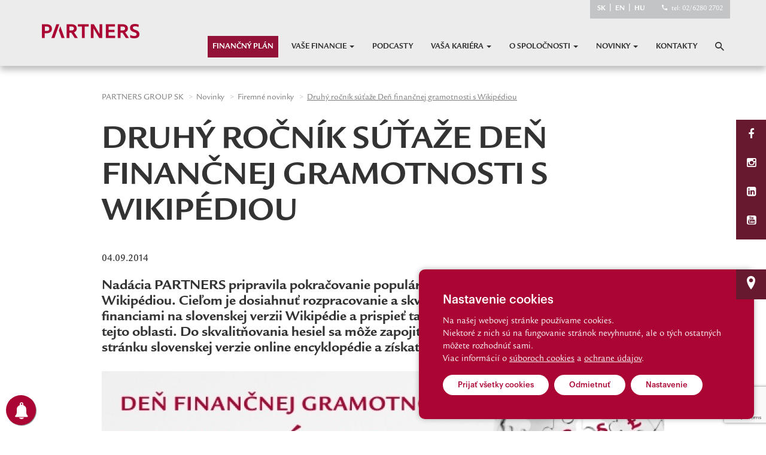

--- FILE ---
content_type: text/html; charset=UTF-8
request_url: https://www.partnersgroup.sk/detail/druhy-rocnik-sutaze-den-financnej-gramotnosti-s-wikipediou
body_size: 10391
content:
<!DOCTYPE html>
<html lang="sk">
<head>
    <meta charset="utf-8">
    <meta http-equiv="X-UA-Compatible" content="IE=edge">
    <meta name="viewport" content="width=device-width, initial-scale=1">
        <meta name="author" content="Webland, s.r.o.">
    <title>Druhý ročník súťaže Deň finančnej gramotnosti s Wikipédiou | PARTNERS GROUP SK</title>
    <meta name="google-site-verification" content="wTpEDV05KsuLn8npaT8vkAKf7xGa09dOMg5ZqooZxmk" />
    <link rel="icon" href="https://www.partnersgroup.sk/themes/partnersgroup/assets/images/favicon/favicon.ico">
<link rel="apple-touch-icon" sizes="180x180" href="https://www.partnersgroup.sk/themes/partnersgroup/assets/images/favicon/apple-icon-180x180.png">
<link rel="icon" type="image/png" sizes="32x32" href="https://www.partnersgroup.sk/themes/partnersgroup/assets/images/favicon/favicon-32x32.png">
<link rel="icon" type="image/png" sizes="192x192" href="https://www.partnersgroup.sk/themes/partnersgroup/assets/images/favicon/android-icon-192x192.png">
<link rel="icon" type="image/png" sizes="16x16" href="https://www.partnersgroup.sk/themes/partnersgroup/assets/images/favicon/favicon-16x16.png">
<link rel="shortcut icon" href="https://www.partnersgroup.sk/themes/partnersgroup/assets/images/favicon/favicon.ico">        
    <meta name="description" content="Nadácia PARTNERS pripravila pokračovanie populárnej súťaže Deň finančnej gramotnosti s Wikipédiou. Cieľom je dosiahnuť rozpracovanie a skvalitnenie hesiel súvisiacich s osobnými financiami na slovenskej verzii Wikipédie a prispieť tak k lepšej informovanosti verejnosti v tejto oblasti. Do skvalitňovania hesiel sa môže zapojiť každý – pomôžete tak rozvíjať obsahovú stránku slovenskej verzie online encyklopédie a získate možnosť vyhrať atraktívne ceny.">
    <meta property="og:url" content="https://www.partnersgroup.sk/detail/druhy-rocnik-sutaze-den-financnej-gramotnosti-s-wikipediou" />
    <meta property="og:type" content="article" />
    <meta property="og:title" content="Druhý ročník súťaže Deň finančnej gramotnosti s Wikipédiou | PARTNERS GROUP SK" />
    <meta property="og:description" content="Nadácia PARTNERS pripravila pokračovanie populárnej súťaže Deň finančnej gramotnosti s Wikipédiou. Cieľom je dosiahnuť rozpracovanie a skvalitnenie hesiel súvisiacich s osobnými financiami na slovenskej verzii Wikipédie a prispieť tak k lepšej informovanosti verejnosti v tejto oblasti. Do skvalitňovania hesiel sa môže zapojiť každý – pomôžete tak rozvíjať obsahovú stránku slovenskej verzie online encyklopédie a získate možnosť vyhrať atraktívne ceny." />
   <!-- <meta property="og:image" content="https://www.partnersgroup.sk/storage/app/uploads/public/591/f48/582/591f48582688f369793275.jpg" /> -->
    <meta property="og:image:secure" content="https://www.partnersgroup.sk/storage/app/uploads/public/591/f48/582/591f48582688f369793275.jpg" />
    
    <meta property="og:site_name" content="PARTNERS GROUP SK" />

    <meta name="twitter:card" content="summary_large_image">
    <meta name="twitter:url" content="https://www.partnersgroup.sk/detail/druhy-rocnik-sutaze-den-financnej-gramotnosti-s-wikipediou">
    <meta name="twitter:title" content="Druhý ročník súťaže Deň finančnej gramotnosti s Wikipédiou | PARTNERS GROUP SK">
    <meta name="twitter:description" content="Nadácia PARTNERS pripravila pokračovanie populárnej súťaže Deň finančnej gramotnosti s Wikipédiou. Cieľom je dosiahnuť rozpracovanie a skvalitnenie hesiel súvisiacich s osobnými financiami na slovenskej verzii Wikipédie a prispieť tak k lepšej informovanosti verejnosti v tejto oblasti. Do skvalitňovania hesiel sa môže zapojiť každý – pomôžete tak rozvíjať obsahovú stránku slovenskej verzie online encyklopédie a získate možnosť vyhrať atraktívne ceny.">
    <meta name="twitter:image" content="https://www.partnersgroup.sk/storage/app/uploads/public/591/f48/582/591f48582688f369793275.jpg">
    <meta name="twitter:domain" content="www.partnersgroup.sk">
    
       
    
                        <meta name="robots" content="index, follow"/>
                <link rel="sitemap" type="application/xml" title="Sitemap" href="https://www.partnersgroup.sk/sitemap.xml"/>
    <link href="https://www.partnersgroup.sk/themes/partnersgroup/assets/bootstrap/css/bootstrap.min.css" rel="stylesheet">
    <link href="https://www.partnersgroup.sk/themes/partnersgroup/assets/bootstrap/font-awesome/css/font-awesome.min.css" rel="stylesheet" type="text/css">
    <link href="https://www.partnersgroup.sk/themes/partnersgroup/assets/css/fonts.css?v=1.1" rel="stylesheet">
    <link href="https://www.partnersgroup.sk/themes/partnersgroup/assets/css/ionicons.css?v=1.1" rel="stylesheet">
    <link href="https://www.partnersgroup.sk/themes/partnersgroup/assets/owl-carousel/owl.carousel.css?v=1.1" rel="stylesheet">
    <link href="https://www.partnersgroup.sk/themes/partnersgroup/assets/owl-carousel/owl.theme.default.css?v=1.1" rel="stylesheet">
    <link href="https://www.partnersgroup.sk/themes/partnersgroup/assets/map/cssmap-slovakia.css?v=1.1" rel="stylesheet">
    <link href="https://www.partnersgroup.sk/themes/partnersgroup/assets/css/responsive.css?v=2.8" rel="stylesheet">
    <link href="https://www.partnersgroup.sk/themes/partnersgroup/assets/css/custom.css?v=2.8.5" rel="stylesheet">
    <link href="https://www.partnersgroup.sk/themes/partnersgroup/assets/css/style.css?v=2.1.1" rel="stylesheet">
    <link href="https://www.partnersgroup.sk/themes/partnersgroup/assets/css/podcast.css?v=1.0" rel="stylesheet">
    <link href="https://www.partnersgroup.sk/themes/partnersgroup/assets/js/jquery.powertip-1.3.0/css/jquery.powertip.css?v=1.0" rel="stylesheet">
    <link href="https://www.partnersgroup.sk/themes/partnersgroup/assets/js/rangeslider.js-2.3.0/rangeslider.css?v=1.0" rel="stylesheet">
    <!--timeline-->
    <link href="https://www.partnersgroup.sk/themes/partnersgroup/assets/js/timeline/css/animate.min.css" rel="stylesheet">
    <link href="https://www.partnersgroup.sk/themes/partnersgroup/assets/js/timeline/css/default.css" rel="stylesheet">
    <link href="https://www.partnersgroup.sk/themes/partnersgroup/assets/js/timeline/css/frst-timeline-style-12.css?v=1.0" rel="stylesheet">
    <script src="https://www.partnersgroup.sk/themes/partnersgroup/assets/js/timeline/js/modernizr.js"></script>
    <link type="text/css" rel="stylesheet" href="https://www.partnersgroup.sk/themes/partnersgroup/assets/lightgallery/dist/css/lightgallery.css" />
    <link href="https://www.amcharts.com/lib/3/plugins/export/export.css" rel="stylesheet" media="all"/>


    <script>var a, b, c, d = '';</script>
    <!-- PushAlert -->

    <!-- Google Tag Manager -->
<script>(function(w,d,s,l,i){w[l]=w[l]||[];w[l].push({'gtm.start':
        new Date().getTime(),event:'gtm.js'});var f=d.getElementsByTagName(s)[0],
        j=d.createElement(s),dl=l!='dataLayer'?'&l='+l:'';j.async=true;j.src=
        'https://www.googletagmanager.com/gtm.js?id='+i+dl;f.parentNode.insertBefore(j,f);
})(window,document,'script','dataLayer','GTM-5CTHQ62');</script>
<!-- End Google Tag Manager -->
<!-- Google tag (gtag.js) -->
<script async src="https://www.googletagmanager.com/gtag/js?id=AW-11395784713"></script>
<script>
  window.dataLayer = window.dataLayer || [];
  function gtag(){dataLayer.push(arguments);}
  gtag('js', new Date());

  gtag('config', 'AW-11395784713');
</script>

<!-- End PushAlert -->

         -->
    
    <script type="text/javascript">

        (function(d, t) {

                var g = d.createElement(t),

                s = d.getElementsByTagName(t)[0];

                g.src = "https://cdn.pushalert.co/integrate_6205ecfe51273c587be3ea2d2fe73c06.js";

                s.parentNode.insertBefore(g, s);

        }(document, "script"));

</script>


<!-- Google Tag Manager (noscript) -->
<noscript><iframe src="https://www.googletagmanager.com/ns.html?id=GTM-5CTHQ62"
                  height="0" width="0" style="display:none;visibility:hidden"></iframe></noscript>
<!-- End Google Tag Manager (noscript) -->
<!-- Google tag (gtag.js) -->
<script async src="https://www.googletagmanager.com/gtag/js?id=AW-11395784713"></script>
<script>
  window.dataLayer = window.dataLayer || [];
  function gtag(){dataLayer.push(arguments);}
  gtag('js', new Date());

  gtag('config', 'AW-11395784713');
</script>
<!-- Hotjar Tracking Code for https://www.partnersgroup.sk/buducnost -->
<script>
    (function(h,o,t,j,a,r){
        h.hj=h.hj||function(){(h.hj.q=h.hj.q||[]).push(arguments)};
        h._hjSettings={hjid:3705598,hjsv:6};
        a=o.getElementsByTagName('head')[0];
        r=o.createElement('script');r.async=1;
        r.src=t+h._hjSettings.hjid+j+h._hjSettings.hjsv;
        a.appendChild(r);
    })(window,document,'https://static.hotjar.com/c/hotjar-','.js?sv=');
</script>
</head>
<body>
<div id="sg-cookiesBar">

        
        


<div id="cookies-bar" class="cookies-bar ">

    
        <h3 class="title">Nastavenie cookies</h3>

    
    
        <div class="content"><p>Na našej webovej stránke používame cookies.</p>

<p>Niektoré z nich sú na fungovanie stránok nevyhnutné, ale o tých ostatných môžete rozhodnúť sami.</p>

<p>Viac informácií o <a href="/cookies">súboroch cookies</a> a <a href="https://www.partnersgroup.sk/storage/app/media/Infomrácia-o-spracúvaní-osobných-údajov-V1.pdf" rel="noopener noreferrer" target="_blank">ochrane údajov</a>.</p></div>

    
    
        <div class="buttons">

            
                
                <a class="btn-accept-all  btn btn-primary page-button-cookies"
    

    
        
            href="#" 

            
        
    
    >Prijať všetky cookies
</a>

            
                
                <a class=" btn-disable-all btn btn-primary page-button-cookies"
    

    
        
            href="#" 

            
        
    
    >Odmietnuť
</a>

            
                
                    
                
                <a class="  btn btn-default page-button-cookies"
    

    
                data-toggle="modal" 
        data-target="#sg-settings-modal-cookiesBar"
        href="#sg-settings-modal-cookiesBar"

    
    >Nastavenie
</a>

            
        </div>

    
</div>




    <div class="modal fade" id="sg-settings-modal-cookiesBar" tabindex="-1" role="dialog" aria-labelledby="sg-settings-modal-cookiesBar">

    <div class="modal-dialog modal-lg" role="document">

        <div class="modal-content">

            <div class="modal-header">

                <button type="button" class="close" data-dismiss="modal" aria-label="Close"><span aria-hidden="true">&times;</span></button>
                
                <h4 class="modal-title">Nastavenie cookies</h4>

            </div>

            <div class="modal-body">

                
                    <div class="content"><p>Na našej webovej stránke používame cookies.</p>

<p>Niektoré z nich sú na fungovanie stránok nevyhnutné, ale o tých ostatných môžete rozhodnúť sami.</p>

<p>Viac informácií o <a href="/cookies">súboroch cookies</a> a <a href="https://www.partnersgroup.sk/storage/app/media/IInfomrácia-o-spracúvaní-osobných-údajov-V1.pdf" rel="noopener noreferrer" target="_blank">ochrane údajov</a>.</p></div>

                
                
    <form class="list-cookies">

        
            <div class="checkbox disabled">
            
                <label>

                    <input type="checkbox" id="sg-cookies-nevyhnutne-modal" checked disabled> <strong>Nevyhnutné cookies</strong>
                
                </label>
                    
                                    <div class="description help-block"><p>Nevyhnutné cookies pomáhajú, aby webová stránka fungovala správne.</p>
</div>
                
            </div>

        
            <div class="checkbox ">
            
                <label>

                    <input type="checkbox" id="sg-cookies-statisticke-modal"  > <strong>Štatistické cookies</strong>
                
                </label>
                    
                                    <div class="description help-block"><p>Anonymné štatistické cookies pomáhajú porozumieť tomu, ako návštevníci používajú webové stránky.</p>
</div>
                
            </div>

        
        
    </form>



            </div>

            <div class="modal-footer">
                
                <button type="button" 
                        data-dismiss="modal"
                        class="btn btn-default page-button-cookies-cancel">Zrušiť</button>
                        
                <button type="button" 
                        id="cookies-manage-save-modal" 
                        class="btn btn-primary page-button-cookies">Uložiť nastavenia</button>

            </div>

        </div>

    </div>

</div>
    


    
    
    
        
            
                                        

            
            
                                
                    
                                                
                                                    
                        
                        
                    
                
            
        
            
            
                
                
                    
                
                    
                
            

            
            
        
            
                                        

            
            
                                
                    
                                                
                                                    
                        
                        
                    
                
            
        
            
            
                
                
                    
                
                    
                
                    
                
                    
                
                    
                
            

            
            
        
            
            
                
                
                    
                
                    
                
                    
                
                    
                
                    
                
            

            
            
        
    
        
            
                                        

            
            
                                
                    
                
            
        
            
            
                
                
                    
                
            

            
            
        
            
            
                
                
                    
                
            

            
            
        
            
            
                
                
                    
                
            

            
            
        
    

</div>

<!-- Google Tag Manager -->
<!-- <noscript><iframe src="//www.googletagmanager.com/ns.html?id=GTM-KRF54N"
                  height="0" width="0" style="display:none;visibility:hidden"></iframe></noscript>
<script>(function(w,d,s,l,i){w[l]=w[l]||[];w[l].push({'gtm.start':
        new Date().getTime(),event:'gtm.js'});var f=d.getElementsByTagName(s)[0],
        j=d.createElement(s),dl=l!='dataLayer'?'&l='+l:'';j.async=true;j.src=
        '//www.googletagmanager.com/gtm.js?id='+i+dl;f.parentNode.insertBefore(j,f);
})(window,document,'script','dataLayer','GTM-KRF54N');</script> -->
<!-- End Google Tag Manager -->

<div class="fixed-social-bar hidden-xs">
    <div><a href="https://www.facebook.com/PartnersSK" title="Facebook" target="_blank" ><i class="fa fa-facebook"></i></a></div>
<div><a href="https://www.instagram.com/partnersgroupsk/" title="Instagram" target="_blank" ><i class="fa fa-instagram"></i></a></div>
    <div><a href="https://www.linkedin.com/company/partners-group-sk/" title="Linkedin" target="_blank" ><i class="fa fa-linkedin-square"></i></a></div> 
    <div><a href="https://www.youtube.com/user/PartnersGroupSK" title="Youtube" target="_blank" ><i class="fa fa-youtube-square"></i></a></div>
</div><div class="fixed-position-bar hidden-xs">
    <div><a href="/kontakty"><i class="ion-location"></i></a></div>
</div>

<a href="#" class="scrollToTop"><i class="ion-ios-arrow-thin-up"></i></a>
<!-- Navigation -->
<nav class="navbar navbar-fixed-top" role="navigation">
    <div class="container">
        <div class="navbar-header">
            <a href="/"><img src="https://www.partnersgroup.sk/themes/partnersgroup/assets/images/logo/pgsk-logo-small.png" class="logo" style="padding-top: 20px"/></a>
        </div>

	<div class="fixed-top-contact-mobile hidden-lg hidden-sm hidden-md">
            <span class="">
                <a href="https://www.partnersgroup.sk" class="white-link">SK</a> | 
                <a href="https://www.partnersgroup.sk/en" class="white-link">EN</a> | 
                <a href="https://www.partnersgroup.sk/hu" class="white-link">HU</a>
            </span>
        </div>
        
        <div class="collapse navbar-collapse">
                <ul class="nav navbar-nav navbar-right">
                <li  class="pg-new-menu-item" >
                    <a href="https://www.partnersgroup.sk/financny-plan" >
                Finančný plán
            </a>
            </li>
    
    
    <li class="dropdown">
        <a href="https://www.partnersgroup.sk/vase-financie" class="dropdown-toggle" data-hover="dropdown"> Vaše financie <span class="caret"></span></a>
                <ul class="dropdown-menu">        <li >
                    <a href="https://www.partnersgroup.sk/invest-planner" >
                Investície
            </a>
            </li>
    
        <li >
                    <a href="https://www.partnersgroup.sk/vase-financie/renta" >
                Renta
            </a>
            </li>
    
        <li >
                    <a href="https://www.partnersgroup.sk/vase-financie/byvanie" >
                Bývanie
            </a>
            </li>
    
        <li >
                    <a href="https://www.partnersgroup.sk/vase-financie/ochrana-prijmu" >
                Ochrana príjmu
            </a>
            </li>
    
        <li >
                    <a href="https://www.partnersgroup.sk/vase-financie/ochrana-majetku" >
                Ochrana majetku
            </a>
            </li>
    

</ul>
            </li>
    
        <li >
                    <a href="https://www.partnersgroup.sk/podcasty" >
                Podcasty
            </a>
            </li>
    
    
    <li class="dropdown">
        <a href="https://www.partnersgroup.sk/vasa-kariera" class="dropdown-toggle" data-hover="dropdown"> Vaša kariéra <span class="caret"></span></a>
                <ul class="dropdown-menu">        <li >
                    <a href="https://www.partnersgroup.sk/kariera/benefity" >
                Benefity
            </a>
            </li>
    
        <li >
                    <a href="https://www.partnersgroup.sk/kariera/vzdelavanie" >
                Vzdelávanie
            </a>
            </li>
    
        <li >
                    <a href="https://www.partnersgroup.sk/kariera/pribehy-uspesnych" >
                Príbehy úspešných
            </a>
            </li>
    

</ul>
            </li>
    
    
    <li class="dropdown">
        <a href="https://www.partnersgroup.sk/o-spolocnosti" class="dropdown-toggle" data-hover="dropdown"> O spoločnosti <span class="caret"></span></a>
                <ul class="dropdown-menu">        <li >
                    <a href="https://www.partnersgroup.sk/o-spolocnosti/vedenie-spolocnosti" >
                Vedenie spoločnosti
            </a>
            </li>
    
        <li >
                    <a href="https://www.partnersgroup.sk/o-spolocnosti/riaditeska-rada" >
                Riaditeľská rada
            </a>
            </li>
    
        <li >
                    <a href="https://www.partnersgroup.sk/o-spolocnosti/partneri" >
                Obchodní partneri
            </a>
            </li>
    
        <li >
                    <a href="https://www.partnersgroup.sk/o-spolocnosti/milniky" >
                Míľniky
            </a>
            </li>
    
        <li >
                    <a href="https://www.partnersgroup.sk/o-spolocnosti/ocenenia" >
                Ocenenia
            </a>
            </li>
    

</ul>
            </li>
    
        <li class="dropdown">
        <a href="https://www.partnersgroup.sk/novinky" class="dropdown-toggle" data-hover="dropdown"> Novinky <span class="caret"></span></a>
                <ul class="dropdown-menu">
                        <li><a href="/novinky/financne-spravy"> Finančné správy</a></li>
                        <li><a href="/novinky/komentare"> Komentáre</a></li>
                        <li><a href="/novinky/financna-poradna"> Finančná poradňa</a></li>
                        <li><a href="/novinky/tlacove-spravy"> Tlačové správy</a></li>
                        <li><a href="/novinky/medialne-vystupy"> Mediálne výstupy</a></li>
                        <li><a href="/novinky/firemne-novinky"> Firemné novinky</a></li>
                    </ul>
            </li>
    
        <li >
                    <a href="https://www.partnersgroup.sk/kontakty" >
                Kontakty
            </a>
            </li>
    


        <li><a href="javascript:void(0);"><div data-toggle="modal" data-target="#contactForm2"><i class="ion-android-search" style="font-size: 20px"></i></div></a></li>

    </ul>


        </div>
        <div class="fixed-top-contact hidden-sm hidden-xs">
            <span class="">
                <a href="https://www.partnersgroup.sk" class="white-link">SK</a> | 
                <a href="https://www.partnersgroup.sk/en" class="white-link">EN</a> | 
                <a href="https://www.partnersgroup.sk/hu" class="white-link">HU</a>
            </span>
            <span>
                <i class="ion-android-call"></i> <a href="tel:+421262802702" class="call-phone-number">tel: 02/6280 2702</a>
            </span>
        </div>

        <div class="text-center hidden-lg hidden-md mobile-navbar-button">
            <i class="fa fa-bars"></i>
        </div>

    </div>
</nav>

<div class="mobile-navbar hidden-lg hidden-md" style="">
    <ul>
                <li><a href="https://www.partnersgroup.sk/financny-plan">Finančný plán</a></li>
                <li>
        <a href="#" class="mobile-dropdown" >
            Vaše financie <span class="caret"></span>
        </a>
        <ul class="mobile-dropdown-menu">
                        <li><a href="https://www.partnersgroup.sk/invest-planner">Investície</a></li>
                        <li><a href="https://www.partnersgroup.sk/vase-financie/renta">Renta</a></li>
                        <li><a href="https://www.partnersgroup.sk/vase-financie/byvanie">Bývanie</a></li>
                        <li><a href="https://www.partnersgroup.sk/vase-financie/ochrana-prijmu">Ochrana príjmu</a></li>
                        <li><a href="https://www.partnersgroup.sk/vase-financie/ochrana-majetku">Ochrana majetku</a></li>
                        <li><a href="https://www.partnersgroup.sk/analyza-vasich-financii">Analýza vašich financií</a></li>
                    </ul>
    </li>
                    <li><a href="https://www.partnersgroup.sk/podcasty">Podcasty</a></li>
                <li>
        <a href="#" class="mobile-dropdown" >
            Vaša kariéra <span class="caret"></span>
        </a>
        <ul class="mobile-dropdown-menu">
                        <li><a href="https://www.partnersgroup.sk/kariera/benefity">Benefity</a></li>
                        <li><a href="https://www.partnersgroup.sk/kariera/vzdelavanie">Vzdelávanie</a></li>
                        <li><a href="https://www.partnersgroup.sk/kariera/pribehy-uspesnych">Príbehy úspešných</a></li>
                    </ul>
    </li>
                <li>
        <a href="#" class="mobile-dropdown" >
            O spoločnosti <span class="caret"></span>
        </a>
        <ul class="mobile-dropdown-menu">
                        <li><a href="https://www.partnersgroup.sk/o-spolocnosti/vedenie-spolocnosti">Vedenie spoločnosti</a></li>
                        <li><a href="https://www.partnersgroup.sk/o-spolocnosti/riaditeska-rada">Riaditeľská rada</a></li>
                        <li><a href="https://www.partnersgroup.sk/o-spolocnosti/partneri">Obchodní partneri</a></li>
                        <li><a href="https://www.partnersgroup.sk/o-spolocnosti/milniky">Míľniky</a></li>
                        <li><a href="https://www.partnersgroup.sk/o-spolocnosti/ocenenia">Ocenenia</a></li>
                        <li><a href="https://www.partnersgroup.sk/vase-financie">Naše služby</a></li>
                    </ul>
    </li>
                <li>
        <a href="#" class="mobile-dropdown">
            Novinky <span class="caret"></span>
        </a>
                <ul class="mobile-dropdown-menu">
                        <li><a href="/novinky/financne-spravy"> Finančné správy</a></li>
                        <li><a href="/novinky/komentare"> Komentáre</a></li>
                        <li><a href="/novinky/financna-poradna"> Finančná poradňa</a></li>
                        <li><a href="/novinky/tlacove-spravy"> Tlačové správy</a></li>
                        <li><a href="/novinky/medialne-vystupy"> Mediálne výstupy</a></li>
                        <li><a href="/novinky/firemne-novinky"> Firemné novinky</a></li>
                    </ul>
            </li>
                    <li><a href="https://www.partnersgroup.sk/kontakty">Kontakty</a></li>
            <li><a href="javascript:void(0);"><div data-toggle="modal" data-target="#contactForm2"><i class="ion-android-search" style="font-size: 20px"></i> Hľadať</div></a></li>
</ul></div><div class="page-content">

    
<div class="breadcrumbs-block">
    <div class="container">
        <div class="breadcrumbs-container">
            <ol class="breadcrumb">
                <li><a href="https://www.partnersgroup.sk">PARTNERS GROUP SK</a></li>
                <li><a href="/novinky">Novinky</a></li>
                <li><a href="/novinky/firemne-novinky">Firemné novinky</a></li>
                <li class="active"><text style="text-decoration: underline">Druhý ročník súťaže Deň finančnej gramotnosti s Wikipédiou</text></li>
            </ol>
        </div>
    </div>
</div>

<div class="text-content container article">
    <div class="col-md-12 col-sm-12 col-xs-12 text-padding">
        <h1>Druhý ročník súťaže Deň finančnej gramotnosti s Wikipédiou</h1>
        <br/>
        <div class="col-md-12 col-sm-12 col-xs-12 no-padding">

            <span style="font-family: 'LegacySansItcTOT-medium';
    font-size: 16px;">04.09.2014</span>
	            <h3>Nadácia PARTNERS pripravila pokračovanie populárnej súťaže Deň finančnej gramotnosti s Wikipédiou. Cieľom je dosiahnuť rozpracovanie a skvalitnenie hesiel súvisiacich s osobnými financiami na slovenskej verzii Wikipédie a prispieť tak k lepšej informovanosti verejnosti v tejto oblasti. Do skvalitňovania hesiel sa môže zapojiť každý – pomôžete tak rozvíjať obsahovú stránku slovenskej verzie online encyklopédie a získate možnosť vyhrať atraktívne ceny.</h3>
		            <p class="text-center">
                <img src="https://www.partnersgroup.sk/storage/app/uploads/public/591/f48/582/thumb_1442_940x0_0_0_crop.jpg" style="width:100%;margin:15px 0;/*height: 705px;object-fit: cover;*/"/>
            </p>
		            <p>Nad&aacute;cia PARTNERS pripravila pokračovanie popul&aacute;rnej s&uacute;ťaže Deň finančnej gramotnosti s&nbsp;Wikip&eacute;diou. Cieľom je dosiahnuť rozpracovanie a&nbsp;skvalitnenie hesiel s&uacute;visiacich s&nbsp;osobn&yacute;mi financiami na slovenskej verzii Wikip&eacute;die a&nbsp;prispieť tak k&nbsp;lep&scaron;ej informovanosti verejnosti v&nbsp;tejto oblasti. Do skvalitňovania hesiel sa m&ocirc;že zapojiť každ&yacute; &ndash; pom&ocirc;žete tak rozv&iacute;jať obsahov&uacute; str&aacute;nku slovenskej verzie online encyklop&eacute;die a&nbsp;z&iacute;skate možnosť vyhrať atrakt&iacute;vne ceny.</p>
<p>S&uacute;ťaž &scaron;tartuje 8. septembra a&nbsp;bude trvať dva mesiace. Ide o&nbsp;druh&yacute; ročn&iacute;k s&uacute;ťaže, v&nbsp;ktorej Nad&aacute;cia PARTNERS vst&uacute;pila do spolupr&aacute;ce s&nbsp;najzn&aacute;mej&scaron;ou internetovou encyklop&eacute;diou. &bdquo;Chceli by sme t&yacute;mto pozvať v&scaron;etk&yacute;ch priaznivcov slovenskej Wikip&eacute;die, aby si na&scaron;li priestor rozpracovať vybran&eacute; finančn&eacute; hesl&aacute;. Ver&iacute;me, že sa n&aacute;m podar&iacute; osloviť nielen st&aacute;lych prispievateľov, ale aj ich rady roz&scaron;&iacute;riť, aby sme dosiahli skutočne komplexn&eacute; spracovanie hesiel v&nbsp;slovenskom jazyku na vysokej odbornej &uacute;rovni a&nbsp;prispeli tak k&nbsp;tomu, že slovensk&aacute; Wikip&eacute;dia bude užitočn&yacute;m zdrojom inform&aacute;ci&iacute; zo sveta financi&iacute;,&ldquo; kon&scaron;tatuje Jana Mokr&aacute;ňov&aacute;, členka spr&aacute;vnej rady Nad&aacute;cie PARTNERS.</p>
<p>Motiv&aacute;ciou pre zapojenie sa do s&uacute;ťaže s&uacute; aj atrakt&iacute;vne ceny, ktor&eacute; Nad&aacute;cia PARTNERS pre v&yacute;hercov poskytuje. Ide o&nbsp;modern&uacute; elektroniku a&nbsp;pouk&aacute;žky na n&aacute;kup do kn&iacute;hkupectva. Kvalitu hesiel bude posudzovať odborn&aacute; porota zložen&aacute; z odborn&iacute;kov spoločnosti PARTNERS GROUP SK a&nbsp;zo z&aacute;stupcov Wikimedia Slovensko.</p>
<p>Viac inform&aacute;ci&iacute; o&nbsp;s&uacute;ťaži sa m&ocirc;žete dozvedieť <a href="http://sk.wikipedia.org/wiki/Wikip%C3%A9dia:De%C5%88_finan%C4%8Dnej_gramotnosti" target="_blank">tu</a>.</p>
            
            <hr>
<div id="lightgallery" class="col-sm-12 col-md-12 no-padding gallery">
            <a href="https://www.partnersgroup.sk/storage/app/uploads/public/591/f48/985/591f48985728d433421198.jpg">
            <img src="https://www.partnersgroup.sk/storage/app/uploads/public/591/f48/985/thumb_1443_120x120_0_0_crop.jpg" class="-border">
        </a>
    </div>

            <p class="share-article">Zdieľať článok
    <a href="http://www.facebook.com/sharer.php?u=https://www.partnersgroup.sk/detail/druhy-rocnik-sutaze-den-financnej-gramotnosti-s-wikipediou"><i class="fa fa-facebook"></i></a>
    <a href="https://www.linkedin.com/shareArticle?mini=true&url=https://www.partnersgroup.sk/detail/druhy-rocnik-sutaze-den-financnej-gramotnosti-s-wikipediou&title=&summary=&source="><i class="fa fa-linkedin-square"></i></a>
    <a rel="nofollow" 
    target="_blank" 
    href="https://twitter.com/share?url=https://www.partnersgroup.sk/detail/druhy-rocnik-sutaze-den-financnej-gramotnosti-s-wikipediou&text=Druhý+ročník+súťaže+Deň+finančnej+gramotnosti+s+Wikipédiou"
    onclick="trackOutboundLink('https://twitter.com/share?url=https://www.partnersgroup.sk/detail/druhy-rocnik-sutaze-den-financnej-gramotnosti-s-wikipediou&text=Druhý+ročník+súťaže+Deň+finančnej+gramotnosti+s+Wikipédiou');javascript:window.open(this.href, '', 'menubar=no,toolbar=no,resizable=yes,scrollbars=no,height=500,width=600');return false;">
    <i class="fa fa-twitter-square"></i>
    </a>
</p>
            <div class="col-md-12 col-sm-12 col-xs-12 hidden-xs">
    <div class="col-md-6 col-sm-6 col-xs-12">
        <div class="button-analysis text-center">
            <a href="/analyza-vasich-financii" class="white-link">Analýza mojich financií
                <img src="https://www.partnersgroup.sk/themes/partnersgroup/assets/images/icon-arrow-right.png" class="icon-arrow-right"/>
            </a>
        </div>
    </div>
    <div class="col-md-6 col-sm-6 col-xs-12">
        <div class="button-career text-center">
            <a href="javascript:void(0);" class="white-link" data-toggle="modal" data-target="#contactForm">Chcem kariéru v Partners Group SK
                <img src="https://www.partnersgroup.sk/themes/partnersgroup/assets/images/icon-arrow-right.png" class="icon-arrow-right"/>
            </a>
        </div>
    </div>
</div>        </div>
    </div>
</div>
<div class="footer">
    <div class="container">
        <div class="col-md-12 col-sm-12 col-xs-12">
            <div class="col-md-4 col-sm-6 col-xs-12 bottom-menu">
                

    <a href="https://www.partnersgroup.sk/financny-plan" >
    Finančný plán
    </a>



    <a href="https://www.partnersgroup.sk/vase-financie" >
    Vaše financie
    </a>



    <a href="https://www.partnersgroup.sk/podcasty" >
    Podcasty
    </a>



    <a href="https://www.partnersgroup.sk/vasa-kariera" >
    Vaša kariéra
    </a>



    <a href="https://www.partnersgroup.sk/o-spolocnosti" >
    O spoločnosti
    </a>



    <a href="https://www.partnersgroup.sk/novinky" >
    Novinky
    </a>



    <a href="https://www.partnersgroup.sk/kontakty" >
    Kontakty
    </a>

                <a href="/esg-informacia">ESG informácia</a>
                <a href="https://www.partnersgroup.sk/vyrocne-spravy">Výročné správy</a>
                <a href="https://www.partnersgroup.sk/storage/app/media/Infomrácia-o-spracúvaní-osobných-údajov-V1.pdf" target="_blank">Ochrana osobných údajov</a>
                <a href="/oznamovanie-protispolocenskej-cinnosti">Oznamovanie protispoločenskej činnosti</a>
                
                <a href="/interna-zona"><button class="iz-button text-center white-link-iz">Interná zóna</button></a>
                
            </div>
            <div class="col-md-4 col-sm-6 col-xs-12 no-padding foundation-contact">
                <div class="col-md-8 col-sm-8 col-xs-8 col-md-offset-2 col-sm-offset-2 col-xs-offset-2">
                    PARTNERS GROUP SK s.r.o.<br/>
                    Aupark Tower<br/> 
                    Einsteinova 3541/24<br/>
                    851 01 Bratislava
                </div>
            </div>

            <div class="col-md-4 col-sm-6 col-xs-12 text-center no-padding contact-info">
                <div class="col-md-12 col-sm-12 col-xs-12 contact-image" style="height:175px;">
                    <div class="col-md-2 col-sm-2 col-xs-2 text-left">
                        <img src="https://www.partnersgroup.sk/themes/partnersgroup/../partnersgroup/assets/images/icon-footer-contact.png"/>
                    </div>
                    <div class="col-md-10 col-sm-10 col-xs-10 text-left info">

                        info@partnersgroup.sk<br/>
                        staznosti@partnersgroup.sk<br/>
                        tel.: 02/6280 2702<br/>
                        <b><a href="/kontakty">Kde nás nájdete</a> | <a href="/kontakty">kontakt</a></b>
                    </div>
                </div>
                <div class="col-md-12 col-sm-12 col-xs-12">
                    <div class="contact-button" data-toggle="modal" data-target="#contactForm">
                        <a href="javascript:void(0);">Kontaktujte nás</a>
                    </div>
                </div>
            </div>
        </div>
        <div class="copyright col-md-12 col-sm-12 col-xs-12 text-center">© Partnersgroup I Made by Visibility</div>
    </div>
</div>

<div class="modal" id="contactForm" tabindex="-1" role="dialog" aria-labelledby="myModalLabel">
    <div class="modal-dialog" role="document">
        <div class="modal-content">
            <div class="modal-header">
                <button type="button" class="close" data-dismiss="modal" aria-label="Close"><span aria-hidden="true">&times;</span></button>
                <h4 class="modal-title" id="myModalLabel">KONTAKTUJTE NÁS</h4>
            </div>
            <div class="modal-body">
                <form class="form-horizontal" id="formContact"
                      data-request="Contact::onSend" data-request-success="$('#contactForm').modal('hide');$('#thankYou').modal('show');"
                        >
                    <div class="form-group">
                        <label for="full_name" class="col-md-3 col-sm-3 col-xs-6 control-label"><span class="required">*</span> Vaše meno </label>
                        <div class="col-sm-9 col-md-9 col-xs-6">
                            <input name="full_name" type="text" class="form-control col-sm-9 col-md-9 col-xs-6" id="full_name"  placeholder="Meno a priezvisko" value="">
                        </div>
                    </div>
                    <div class="form-group">
                        <label for="email" class="col-sm-3 col-sm-3 col-xs-6 control-label"><span class="required">*</span> E-mail </label>
                        <div class="col-sm-9 col-md-9 col-xs-6">
                            <input type="text" class="form-control col-sm-9 col-md-9 col-xs-6" id="email" name="email" placeholder="vas@email.sk" value="">
                        </div>
                    </div>
                    <div class="form-group">
                        <label for="telephone" class="col-sm-3 col-sm-3 col-xs-6 control-label">Telefón </label>
                        <div class="col-sm-9 col-md-9 col-xs-6">
                            <input type="text" class="form-control col-sm-9 col-md-9 col-xs-6" id="telephone" name="telephone" placeholder="090X XXX XXX" value="">
                        </div>
                    </div>
                    <div class="form-group">
                        <label for="address" class="col-sm-3 col-sm-3 col-xs-6 control-label"><span class="required">*</span>Mesto </label>
                       <div class="col-sm-9 col-md-9 col-xs-6">
                            <input type="text" class="form-control col-sm-9 col-md-9 col-xs-6" id="address" name="address" placeholder="" value="">
                        </div>
                    </div>
                    <div class="form-group">
                        <label for="message" class="col-sm-3 col-sm-3 col-xs-6 control-label"><span class="required">*</span> Správa </label>
                        <div class="col-sm-9 col-md-9 col-xs-6 ">
                            <textarea class="form-control col-sm-9 col-md-9 col-xs-6"  id="message" rows="4" name="message"></textarea>
                        </div>
                    </div>
                    
                   <input type="hidden" name="g-recaptcha-response" id="g-recaptcha-response">
                    <input type="hidden" name="language_mutation" value="sk">
                    
                    <input type="hidden" name="form_name" value="kontakntý formulár">
                    <div class="custom-checkbox-form">

                    <input name="is_approval" id="is_approval" type="checkbox" value="1" class="right">
                    <label id="suhlas" class="checkbox-form-text-color" for="is_approval">
                       <!--  <div id="mouseon-examples"> -->
                            <div>
                                * Potvrdzujem, že som sa oboznámil/-a s podmienkami spracúvania osobných údajov, ktoré sú dostupné na webovom sídle PARTNERS GROUP SK s.r.o. v sekcii Ochrana osobných údajov.
                              <!--   <i class="question-mark-contact fa fa-info-circle"></i>. -->
                            </div>
                       <!--  </div> -->
                       <!--  <style>
                           #mouseon-examples{
                               width: 100%;
                           }
                           #mouseon-examples div{
                       
                           }
                           #powerTip.formPowerTip {
                               /*width: 500;*/
                               white-space: normal;
                           }
                           #powerTip.formPowerTip p{
                               display: inline-block;
                               font-size: 12px;
                           }
                       </style> -->
                        </label>
                    </div>
                    <div class="form-group">
                        <div class="col-sm-10 col-sm-offset-2 col-md-10 col-md-offset-2 col-xs-10 col-xs-offset-2">
                            <input type="submit" value="Odoslať" class="btn btn-partners pull-right" id="contactSubmit" data-loading-text="Odosielam ...">
                        </div>
                    </div>
                </form>
            </div>
        </div>
    </div>
</div>


<div class="modal" id="thankYou" tabindex="-1" role="dialog" aria-labelledby="thankYouLabel">
    <div class="modal-dialog" role="document">
        <div class="modal-content">
            <div class="modal-header">
                <button type="button" class="close" data-dismiss="modal" aria-label="Close"><span aria-hidden="true">&times;</span></button>
                <h4 class="modal-title" id="thankYouLabel">KONTAKTUJTE NÁS</h4>
            </div>
            <div class="modal-body thankYouContact">
                <p>Ďakujeme za Váš email</p>
            </div>
            <div class="modal-footer">
                <button type="button" class="btn btn-partners" data-dismiss="modal">Zavrieť</button>
            </div>
        </div>
    </div>
</div>
<div class="modal" id="consultingForm" tabindex="-1" role="dialog" aria-labelledby="myModalLabel">
    <div class="modal-dialog" role="document">
        <div class="modal-content">
            <div class="modal-header">
                <button type="button" class="close" data-dismiss="modal" aria-label="Close"><span aria-hidden="true">&times;</span></button>
                <h4 class="modal-title" id="myModalLabel">POŽIADAJTE O RADU</h4>
            </div>
            <div class="modal-body">
                <form class="form-horizontal" id="formConsulting"
                      data-request="Contact::onSendQuestion" data-request-success="$('#consultingForm').modal('hide');$('#consultingThankYou').modal('show');"
                >
                    <div class="form-group">
                        <label for="full_name" class="col-md-3 col-sm-3 col-xs-6 control-label">Vaše meno </label>
                        <div class="col-sm-9 col-md-9 col-xs-6">
                            <input name="full_name" type="text" class="form-control col-sm-9 col-md-9 col-xs-6" id="full_name"  placeholder="Meno a priezvisko" value="">
                        </div>
                    </div>
                    <div class="form-group">
                        <label for="email" class="col-sm-3 col-sm-3 col-xs-6 control-label">E-mail </label>
                        <div class="col-sm-9 col-md-9 col-xs-6">
                            <input type="text" class="form-control col-sm-9 col-md-9 col-xs-6" id="con_email" name="email" placeholder="vas@email.sk" value="">
                        </div>
                    </div>
                    <div class="form-group">
                        <label for="message" class="col-sm-3 col-sm-3 col-xs-6 control-label">Otázka </label>
                        <div class="col-sm-9 col-md-9 col-xs-6 ">
                            <textarea class="form-control col-sm-9 col-md-9 col-xs-6"  id="con_question" rows="4" name="message"></textarea>
                        </div>
                    </div>
                    
                    <input type="hidden" name="form_name" value="požiadať o radu">
                    <input type="hidden" name="g-recaptcha-response" id="g-recaptcha-response">
                    <div class="custom-checkbox-question">

                        <input name="is_approval_question" id="is_approval_question" type="checkbox" value="1">
                        <label class="checkbox-question-text-color" for="is_approval_question">
                            <div id="mouseon-examples">
                                <div>
                                    Odoslaním formulára súhlasím so spracúvaním mojich osobných údajov o znení súhlasu som sa oboznámil po kliknutí na symbol
                                    <i class="question-mark-contact fa fa-info-circle"></i>.
                                </div>
                            </div>
                        </label>

                    </div>
                    <div class="form-group">
                        <div class="col-sm-10 col-sm-offset-2 col-md-10 col-md-offset-2 col-xs-10 col-xs-offset-2">
                            <input type="submit" value="Odoslať" class="btn btn-partners pull-right" id="consultingSubmit" data-loading-text="Odosielam ...">
                        </div>
                    </div>
                </form>
            </div>
        </div>
    </div>
</div>

<div class="modal" id="consultingThankYou" tabindex="-1" role="dialog" aria-labelledby="thankYouLabel">
    <div class="modal-dialog" role="document">
        <div class="modal-content">
            <div class="modal-header">
                <button type="button" class="close" data-dismiss="modal" aria-label="Close"><span aria-hidden="true">&times;</span></button>
                <h4 class="modal-title" id="thankYouLabel">POŽIADAJTE NÁS O RADU</h4>
            </div>
            <div class="modal-body thankYouContact">
                <p>Ďakujeme za Váš email</p>
            </div>
            <div class="modal-footer">
                <button type="button" class="btn btn-partners" data-dismiss="modal">Zavrieť</button>
            </div>
        </div>
    </div>
</div>




<div class="modal" id="contactForm2" tabindex="-1" role="dialog" aria-labelledby="myModalLabel">
    <div class="modal-dialog" role="document">
        <div class="modal-content">
            <div class="modal-header">
                <button type="button" class="close" data-dismiss="modal" aria-label="Close"><span aria-hidden="true">&times;</span></button>
                <div class="col-md-12 col-sm-12 col-xs-12 text-center contact-email">
                    <div class="col-md-12 col-sm-12 col-xs-12 text-left no-padding contact-form">
                        <form action="https://www.partnersgroup.sk/search" method="get">
                            <input name="q" type="text" placeholder="Hľadanie" autocomplete="on" class="col-sm-11 col-md-11 col-xs-9"/><span><button type="submit" class="submit-button col-sm-1 col-md-1 col-xs-1">
                            <i class="ion-android-search"></i></button></span>
                        </form>
                    </div>
                </div>
            </div>
        </div>
    </div>
</div></div>

<script src="https://www.partnersgroup.sk/combine/647c6f54aad145ec18b1576089c155be-1494737237" media="all"></script>
<script>

    $('#cookies-manage-save-modal').click(function() {

        var date = new Date();

date.setDate(date.getDate() + 180);

document.cookie = "sg-cookies-consent=1; path=/; expires=" + date.toGMTString();            


    
        
            
                var item = document.getElementById('sg-cookies-nevyhnutne-modal');

                if( item.checked == true ) {
                    document.cookie = 'sg-cookies-nevyhnutne=1; path=/; expires=' + date.toGMTString();    
                } else {
                    document.cookie = 'sg-cookies-nevyhnutne=0; path=/; expires=Thu, 01 Jan 1970 00:00:01 GMT;';    
                }

            
        
    
        
            
                var item = document.getElementById('sg-cookies-statisticke-modal');

                if( item.checked == true ) {
                    document.cookie = 'sg-cookies-statisticke=1; path=/; expires=' + date.toGMTString();    
                } else {
                    document.cookie = 'sg-cookies-statisticke=0; path=/; expires=Thu, 01 Jan 1970 00:00:01 GMT;';    
                }

            
        
    

        
            location.reload(true);

        
    });

</script>


    <script>

        $('#cookies-bar .btn-accept-all').click(function(e) 
        {
            e.preventDefault();

            var date = new Date();

date.setDate(date.getDate() + 180);

document.cookie = "sg-cookies-consent=1; path=/; expires=" + date.toGMTString();            


    
        
            
                document.cookie = "sg-cookies-nevyhnutne=1; path=/; expires=" + date.toGMTString();    

            
        
    
        
            
                document.cookie = "sg-cookies-statisticke=1; path=/; expires=" + date.toGMTString();    

            
        
    

            if( $('#cookies-bar').length )
            {
                $('#cookies-bar').hide();
            }

            
                location.reload(true);

            
        });

        $('#cookies-bar .btn-disable-all').click(function(e) 
        {
            e.preventDefault();

            var date = new Date();

date.setDate(date.getDate() + 180);

document.cookie = "sg-cookies-consent=1; path=/; expires=" + date.toGMTString();            


    
        
            
                document.cookie = "sg-cookies-nevyhnutne=1; path=/; expires=" + date.toGMTString();    
                
            
        
    
        
            
        
    

            if( $('#cookies-bar').length )
            {
                $('#cookies-bar').hide();
            }

            
                location.reload(true);

            
        });

    </script>


                                <script>
    (function(i,s,o,g,r,a,m){i['GoogleAnalyticsObject']=r;i[r]=i[r]||function(){
                (i[r].q=i[r].q||[]).push(arguments)},i[r].l=1*new Date();a=s.createElement(o),
            m=s.getElementsByTagName(o)[0];a.async=1;a.src=g;m.parentNode.insertBefore(a,m)
    })(window,document,'script','https://www.google-analytics.com/analytics.js','ga');

    ga('create', 'UA-21501211-1', 'auto');
    ga('send', 'pageview');
</script>


                            
                                <noscript><iframe src="//www.googletagmanager.com/ns.html?id=GTM-KRF54N"
                  height="0" width="0" style="display:none;visibility:hidden"></iframe></noscript>
<script>(function(w,d,s,l,i){w[l]=w[l]||[];w[l].push({'gtm.start':
        new Date().getTime(),event:'gtm.js'});var f=d.getElementsByTagName(s)[0],
        j=d.createElement(s),dl=l!='dataLayer'?'&l='+l:'';j.async=true;j.src=
        '//www.googletagmanager.com/gtm.js?id='+i+dl;f.parentNode.insertBefore(j,f);
})(window,document,'script','dataLayer','GTM-KRF54N');</script><link rel="stylesheet" href="https://www.partnersgroup.sk/plugins/janvince/smallgdpr/assets/new/cookiesbar.css">
<script src="https://www.amcharts.com/lib/3/amcharts.js"></script>
<script src="https://www.amcharts.com/lib/3/pie.js"></script>
<script src="https://www.amcharts.com/lib/3/plugins/export/export.min.js"></script>
<script src="https://www.amcharts.com/lib/3/themes/light.js"></script>
<script src="https://www.partnersgroup.sk/themes/partnersgroup/assets/js/jquery.validate.min.js"></script>
<script src="https://www.partnersgroup.sk/themes/partnersgroup/assets/bootstrap/js/bootstrap.min.js"></script>
<script src="https://www.partnersgroup.sk/themes/partnersgroup/assets/bootstrap/js/bootstrap-validator.js"></script>
<script src="https://www.partnersgroup.sk/themes/partnersgroup/assets/owl-carousel/owl.carousel.js"></script>
<script src="https://www.partnersgroup.sk/themes/partnersgroup/assets/map/cssmap.js"></script>
<script src="https://www.partnersgroup.sk/themes/partnersgroup/assets/js/jquery.powertip-1.3.0/jquery.powertip.js"></script>
<script src="https://www.partnersgroup.sk/themes/partnersgroup/assets/js/rangeslider.js-2.3.0/rangeslider.js"></script>
<script src="https://www.partnersgroup.sk/themes/partnersgroup/assets/lightgallery/demo/js/lightgallery.min.js"></script>
<script src="https://www.partnersgroup.sk/themes/partnersgroup/assets/lightgallery/demo/js/lg-thumbnail.min.js"></script>
<script src="https://www.partnersgroup.sk/themes/partnersgroup/assets/lightgallery/demo/js/lg-fullscreen.min.js"></script>

<script src="https://www.google.com/recaptcha/api.js?render=6LdDwg4eAAAAAEXALm5hIKL7DjxjUJBHl91i54bD"></script>

<script src="https://www.partnersgroup.sk/themes/partnersgroup/assets/js/custom.js?v=5.5.0"></script>
<script src="https://www.partnersgroup.sk/themes/partnersgroup/assets/js/timeline/js/frst-timeline.js"></script>
<script>
    // Section of story
    function play(sound, audioId){
        var audio = document.getElementById("audio");

        if(audio.paused) {
            if(! audio.src) {
                audio.setAttribute('src', sound);
                audio.setAttribute('audioId', audioId);

                $('#play-' + audioId).hide();
                $('#play-text-' + audioId).hide();
                $('#pause-' + audioId).show();
                $('#pause-text' + audioId).show();
            }

            if (audio.src !== sound) {
                oldAudioId = audio.getAttribute('audioId');

                audio.setAttribute('src', sound);
                audio.setAttribute('audioId', audioId);

                $('#pause-'+ oldAudioId).hide();
                $('#pause-text-'+ oldAudioId).hide();
                $('#play-'+ oldAudioId).show();
                $('#play-text-'+ oldAudioId).show();

                $('#play-' + audioId).hide();
                $('#play-text-' + audioId).hide();
                $('#pause-' + audioId).show();
                $('#pause-text-' + audioId).show();

                audio.play();
            } else if (audio.src === sound ) {
                $('#play-' + audioId).hide();
                $('#play-text-' + audioId).hide();
                $('#pause-' + audioId).show();
                $('#pause-text-' + audioId).show();
            }
            audio.play();
        } else {

            audio.pause();
            var audioActualId = audio.getAttribute('audioId');
            if (audio.src !== sound) {
                oldAudioId = audio.getAttribute('audioId');
                audio.setAttribute('src', sound);
                audio.setAttribute('audioId', audioId);
                $('#pause-'+ oldAudioId).hide();
                $('#pause-text-'+ oldAudioId).hide();
                $('#play-'+ oldAudioId).show();
                $('#play-text-'+ oldAudioId).show();

                $('#play-' + audioId).hide();
                $('#play-text-' + audioId).hide();
                $('#pause-' + audioId).show();
                $('#pause-text-' + audioId).show();

                audio.play();
            } else if (audio.src === sound) {
                // -- ok
                $('#play-' + audioId).show();
                $('#play-text-' + audioId).show();
                $('#pause-' + audioId).hide();
                $('#pause-text-' + audioId).hide();
            }
        }
    }
    function pauseAudio() {
        var audio = document.getElementById("audio");
        audio.pause();

        var podcastAudio = document.getElementById("podcast-audio");
        podcastAudio.pause();
    }
    function stopAudio(){
        var audio = document.getElementById("audio");
        audio.pause();

        var podcastAudio = document.getElementById("podcast-audio");
        podcastAudio.pause();
    }
    // end section
    function playPodcast(sound, audioId){
        var podcastAudio = document.getElementById("podcast-audio");

        if(podcastAudio.paused) {
            if(! podcastAudio.src) {
                podcastAudio.setAttribute('src', sound);
                podcastAudio.setAttribute('audioId', audioId);

                $('#podcast-play-' + audioId).hide();
                $('#podcast-play-text-' + audioId).hide();
                $('#podcast-pause-' + audioId).show();
                $('#podcast-pause-text' + audioId).show();
            }

            if (podcastAudio.src !== sound) {
                oldPodcastAudioId = podcastAudio.getAttribute('audioId');

                podcastAudio.setAttribute('src', sound);
                podcastAudio.setAttribute('audioId', audioId);

                $('#podcast-pause-'+ oldPodcastAudioId).hide();
                $('#podcast-pause-text-'+ oldPodcastAudioId).hide();
                $('#podcast-play-'+ oldPodcastAudioId).show();
                $('#podcast-play-text-'+ oldPodcastAudioId).show();

                $('#podcast-play-' + audioId).hide();
                $('#podcast-play-text-' + audioId).hide();
                $('#podcast-pause-' + audioId).show();
                $('#podcast-pause-text-' + audioId).show();

                podcastAudio.play();
            } else if (podcastAudio.src === sound ) {
                $('#podcast-play-' + audioId).hide();
                $('#podcast-play-text-' + audioId).hide();
                $('#podcast-pause-' + audioId).show();
                $('#podcast-pause-text-' + audioId).show();
            }
            podcastAudio.play();
        } else {

            podcastAudio.pause();
            var podcastAudioActualId = podcastAudio.getAttribute('audioId');
            if (podcastAudio.src !== sound) {
                oldPodcastAudioId = podcastAudio.getAttribute('audioId');
                podcastAudio.setAttribute('src', sound);
                podcastAudio.setAttribute('audioId', audioId);
                $('#podcast-pause-'+ oldPodcastAudioId).hide();
                $('#podcast-pause-text-'+ oldPodcastAudioId).hide();
                $('#podcast-play-'+ oldPodcastAudioId).show();
                $('#podcast-play-text-'+ oldPodcastAudioId).show();

                $('#podcast-play-' + audioId).hide();
                $('#podcast-play-text-' + audioId).hide();
                $('#podcast-pause-' + audioId).show();
                $('#podcast-pause-text-' + audioId).show();

                podcastAudio.play();
            } else if (podcastAudio.src === sound) {
                // -- ok
                $('#podcast-play-' + audioId).show();
                $('#podcast-play-text-' + audioId).show();
                $('#podcast-pause-' + audioId).hide();
                $('#podcast-pause-text-' + audioId).hide();
            }
        }
    }
</script>

</body>
</html>

--- FILE ---
content_type: text/html; charset=utf-8
request_url: https://www.google.com/recaptcha/api2/anchor?ar=1&k=6LdDwg4eAAAAAEXALm5hIKL7DjxjUJBHl91i54bD&co=aHR0cHM6Ly93d3cucGFydG5lcnNncm91cC5zazo0NDM.&hl=en&v=PoyoqOPhxBO7pBk68S4YbpHZ&size=invisible&anchor-ms=20000&execute-ms=30000&cb=sb91qmrwctgd
body_size: 48901
content:
<!DOCTYPE HTML><html dir="ltr" lang="en"><head><meta http-equiv="Content-Type" content="text/html; charset=UTF-8">
<meta http-equiv="X-UA-Compatible" content="IE=edge">
<title>reCAPTCHA</title>
<style type="text/css">
/* cyrillic-ext */
@font-face {
  font-family: 'Roboto';
  font-style: normal;
  font-weight: 400;
  font-stretch: 100%;
  src: url(//fonts.gstatic.com/s/roboto/v48/KFO7CnqEu92Fr1ME7kSn66aGLdTylUAMa3GUBHMdazTgWw.woff2) format('woff2');
  unicode-range: U+0460-052F, U+1C80-1C8A, U+20B4, U+2DE0-2DFF, U+A640-A69F, U+FE2E-FE2F;
}
/* cyrillic */
@font-face {
  font-family: 'Roboto';
  font-style: normal;
  font-weight: 400;
  font-stretch: 100%;
  src: url(//fonts.gstatic.com/s/roboto/v48/KFO7CnqEu92Fr1ME7kSn66aGLdTylUAMa3iUBHMdazTgWw.woff2) format('woff2');
  unicode-range: U+0301, U+0400-045F, U+0490-0491, U+04B0-04B1, U+2116;
}
/* greek-ext */
@font-face {
  font-family: 'Roboto';
  font-style: normal;
  font-weight: 400;
  font-stretch: 100%;
  src: url(//fonts.gstatic.com/s/roboto/v48/KFO7CnqEu92Fr1ME7kSn66aGLdTylUAMa3CUBHMdazTgWw.woff2) format('woff2');
  unicode-range: U+1F00-1FFF;
}
/* greek */
@font-face {
  font-family: 'Roboto';
  font-style: normal;
  font-weight: 400;
  font-stretch: 100%;
  src: url(//fonts.gstatic.com/s/roboto/v48/KFO7CnqEu92Fr1ME7kSn66aGLdTylUAMa3-UBHMdazTgWw.woff2) format('woff2');
  unicode-range: U+0370-0377, U+037A-037F, U+0384-038A, U+038C, U+038E-03A1, U+03A3-03FF;
}
/* math */
@font-face {
  font-family: 'Roboto';
  font-style: normal;
  font-weight: 400;
  font-stretch: 100%;
  src: url(//fonts.gstatic.com/s/roboto/v48/KFO7CnqEu92Fr1ME7kSn66aGLdTylUAMawCUBHMdazTgWw.woff2) format('woff2');
  unicode-range: U+0302-0303, U+0305, U+0307-0308, U+0310, U+0312, U+0315, U+031A, U+0326-0327, U+032C, U+032F-0330, U+0332-0333, U+0338, U+033A, U+0346, U+034D, U+0391-03A1, U+03A3-03A9, U+03B1-03C9, U+03D1, U+03D5-03D6, U+03F0-03F1, U+03F4-03F5, U+2016-2017, U+2034-2038, U+203C, U+2040, U+2043, U+2047, U+2050, U+2057, U+205F, U+2070-2071, U+2074-208E, U+2090-209C, U+20D0-20DC, U+20E1, U+20E5-20EF, U+2100-2112, U+2114-2115, U+2117-2121, U+2123-214F, U+2190, U+2192, U+2194-21AE, U+21B0-21E5, U+21F1-21F2, U+21F4-2211, U+2213-2214, U+2216-22FF, U+2308-230B, U+2310, U+2319, U+231C-2321, U+2336-237A, U+237C, U+2395, U+239B-23B7, U+23D0, U+23DC-23E1, U+2474-2475, U+25AF, U+25B3, U+25B7, U+25BD, U+25C1, U+25CA, U+25CC, U+25FB, U+266D-266F, U+27C0-27FF, U+2900-2AFF, U+2B0E-2B11, U+2B30-2B4C, U+2BFE, U+3030, U+FF5B, U+FF5D, U+1D400-1D7FF, U+1EE00-1EEFF;
}
/* symbols */
@font-face {
  font-family: 'Roboto';
  font-style: normal;
  font-weight: 400;
  font-stretch: 100%;
  src: url(//fonts.gstatic.com/s/roboto/v48/KFO7CnqEu92Fr1ME7kSn66aGLdTylUAMaxKUBHMdazTgWw.woff2) format('woff2');
  unicode-range: U+0001-000C, U+000E-001F, U+007F-009F, U+20DD-20E0, U+20E2-20E4, U+2150-218F, U+2190, U+2192, U+2194-2199, U+21AF, U+21E6-21F0, U+21F3, U+2218-2219, U+2299, U+22C4-22C6, U+2300-243F, U+2440-244A, U+2460-24FF, U+25A0-27BF, U+2800-28FF, U+2921-2922, U+2981, U+29BF, U+29EB, U+2B00-2BFF, U+4DC0-4DFF, U+FFF9-FFFB, U+10140-1018E, U+10190-1019C, U+101A0, U+101D0-101FD, U+102E0-102FB, U+10E60-10E7E, U+1D2C0-1D2D3, U+1D2E0-1D37F, U+1F000-1F0FF, U+1F100-1F1AD, U+1F1E6-1F1FF, U+1F30D-1F30F, U+1F315, U+1F31C, U+1F31E, U+1F320-1F32C, U+1F336, U+1F378, U+1F37D, U+1F382, U+1F393-1F39F, U+1F3A7-1F3A8, U+1F3AC-1F3AF, U+1F3C2, U+1F3C4-1F3C6, U+1F3CA-1F3CE, U+1F3D4-1F3E0, U+1F3ED, U+1F3F1-1F3F3, U+1F3F5-1F3F7, U+1F408, U+1F415, U+1F41F, U+1F426, U+1F43F, U+1F441-1F442, U+1F444, U+1F446-1F449, U+1F44C-1F44E, U+1F453, U+1F46A, U+1F47D, U+1F4A3, U+1F4B0, U+1F4B3, U+1F4B9, U+1F4BB, U+1F4BF, U+1F4C8-1F4CB, U+1F4D6, U+1F4DA, U+1F4DF, U+1F4E3-1F4E6, U+1F4EA-1F4ED, U+1F4F7, U+1F4F9-1F4FB, U+1F4FD-1F4FE, U+1F503, U+1F507-1F50B, U+1F50D, U+1F512-1F513, U+1F53E-1F54A, U+1F54F-1F5FA, U+1F610, U+1F650-1F67F, U+1F687, U+1F68D, U+1F691, U+1F694, U+1F698, U+1F6AD, U+1F6B2, U+1F6B9-1F6BA, U+1F6BC, U+1F6C6-1F6CF, U+1F6D3-1F6D7, U+1F6E0-1F6EA, U+1F6F0-1F6F3, U+1F6F7-1F6FC, U+1F700-1F7FF, U+1F800-1F80B, U+1F810-1F847, U+1F850-1F859, U+1F860-1F887, U+1F890-1F8AD, U+1F8B0-1F8BB, U+1F8C0-1F8C1, U+1F900-1F90B, U+1F93B, U+1F946, U+1F984, U+1F996, U+1F9E9, U+1FA00-1FA6F, U+1FA70-1FA7C, U+1FA80-1FA89, U+1FA8F-1FAC6, U+1FACE-1FADC, U+1FADF-1FAE9, U+1FAF0-1FAF8, U+1FB00-1FBFF;
}
/* vietnamese */
@font-face {
  font-family: 'Roboto';
  font-style: normal;
  font-weight: 400;
  font-stretch: 100%;
  src: url(//fonts.gstatic.com/s/roboto/v48/KFO7CnqEu92Fr1ME7kSn66aGLdTylUAMa3OUBHMdazTgWw.woff2) format('woff2');
  unicode-range: U+0102-0103, U+0110-0111, U+0128-0129, U+0168-0169, U+01A0-01A1, U+01AF-01B0, U+0300-0301, U+0303-0304, U+0308-0309, U+0323, U+0329, U+1EA0-1EF9, U+20AB;
}
/* latin-ext */
@font-face {
  font-family: 'Roboto';
  font-style: normal;
  font-weight: 400;
  font-stretch: 100%;
  src: url(//fonts.gstatic.com/s/roboto/v48/KFO7CnqEu92Fr1ME7kSn66aGLdTylUAMa3KUBHMdazTgWw.woff2) format('woff2');
  unicode-range: U+0100-02BA, U+02BD-02C5, U+02C7-02CC, U+02CE-02D7, U+02DD-02FF, U+0304, U+0308, U+0329, U+1D00-1DBF, U+1E00-1E9F, U+1EF2-1EFF, U+2020, U+20A0-20AB, U+20AD-20C0, U+2113, U+2C60-2C7F, U+A720-A7FF;
}
/* latin */
@font-face {
  font-family: 'Roboto';
  font-style: normal;
  font-weight: 400;
  font-stretch: 100%;
  src: url(//fonts.gstatic.com/s/roboto/v48/KFO7CnqEu92Fr1ME7kSn66aGLdTylUAMa3yUBHMdazQ.woff2) format('woff2');
  unicode-range: U+0000-00FF, U+0131, U+0152-0153, U+02BB-02BC, U+02C6, U+02DA, U+02DC, U+0304, U+0308, U+0329, U+2000-206F, U+20AC, U+2122, U+2191, U+2193, U+2212, U+2215, U+FEFF, U+FFFD;
}
/* cyrillic-ext */
@font-face {
  font-family: 'Roboto';
  font-style: normal;
  font-weight: 500;
  font-stretch: 100%;
  src: url(//fonts.gstatic.com/s/roboto/v48/KFO7CnqEu92Fr1ME7kSn66aGLdTylUAMa3GUBHMdazTgWw.woff2) format('woff2');
  unicode-range: U+0460-052F, U+1C80-1C8A, U+20B4, U+2DE0-2DFF, U+A640-A69F, U+FE2E-FE2F;
}
/* cyrillic */
@font-face {
  font-family: 'Roboto';
  font-style: normal;
  font-weight: 500;
  font-stretch: 100%;
  src: url(//fonts.gstatic.com/s/roboto/v48/KFO7CnqEu92Fr1ME7kSn66aGLdTylUAMa3iUBHMdazTgWw.woff2) format('woff2');
  unicode-range: U+0301, U+0400-045F, U+0490-0491, U+04B0-04B1, U+2116;
}
/* greek-ext */
@font-face {
  font-family: 'Roboto';
  font-style: normal;
  font-weight: 500;
  font-stretch: 100%;
  src: url(//fonts.gstatic.com/s/roboto/v48/KFO7CnqEu92Fr1ME7kSn66aGLdTylUAMa3CUBHMdazTgWw.woff2) format('woff2');
  unicode-range: U+1F00-1FFF;
}
/* greek */
@font-face {
  font-family: 'Roboto';
  font-style: normal;
  font-weight: 500;
  font-stretch: 100%;
  src: url(//fonts.gstatic.com/s/roboto/v48/KFO7CnqEu92Fr1ME7kSn66aGLdTylUAMa3-UBHMdazTgWw.woff2) format('woff2');
  unicode-range: U+0370-0377, U+037A-037F, U+0384-038A, U+038C, U+038E-03A1, U+03A3-03FF;
}
/* math */
@font-face {
  font-family: 'Roboto';
  font-style: normal;
  font-weight: 500;
  font-stretch: 100%;
  src: url(//fonts.gstatic.com/s/roboto/v48/KFO7CnqEu92Fr1ME7kSn66aGLdTylUAMawCUBHMdazTgWw.woff2) format('woff2');
  unicode-range: U+0302-0303, U+0305, U+0307-0308, U+0310, U+0312, U+0315, U+031A, U+0326-0327, U+032C, U+032F-0330, U+0332-0333, U+0338, U+033A, U+0346, U+034D, U+0391-03A1, U+03A3-03A9, U+03B1-03C9, U+03D1, U+03D5-03D6, U+03F0-03F1, U+03F4-03F5, U+2016-2017, U+2034-2038, U+203C, U+2040, U+2043, U+2047, U+2050, U+2057, U+205F, U+2070-2071, U+2074-208E, U+2090-209C, U+20D0-20DC, U+20E1, U+20E5-20EF, U+2100-2112, U+2114-2115, U+2117-2121, U+2123-214F, U+2190, U+2192, U+2194-21AE, U+21B0-21E5, U+21F1-21F2, U+21F4-2211, U+2213-2214, U+2216-22FF, U+2308-230B, U+2310, U+2319, U+231C-2321, U+2336-237A, U+237C, U+2395, U+239B-23B7, U+23D0, U+23DC-23E1, U+2474-2475, U+25AF, U+25B3, U+25B7, U+25BD, U+25C1, U+25CA, U+25CC, U+25FB, U+266D-266F, U+27C0-27FF, U+2900-2AFF, U+2B0E-2B11, U+2B30-2B4C, U+2BFE, U+3030, U+FF5B, U+FF5D, U+1D400-1D7FF, U+1EE00-1EEFF;
}
/* symbols */
@font-face {
  font-family: 'Roboto';
  font-style: normal;
  font-weight: 500;
  font-stretch: 100%;
  src: url(//fonts.gstatic.com/s/roboto/v48/KFO7CnqEu92Fr1ME7kSn66aGLdTylUAMaxKUBHMdazTgWw.woff2) format('woff2');
  unicode-range: U+0001-000C, U+000E-001F, U+007F-009F, U+20DD-20E0, U+20E2-20E4, U+2150-218F, U+2190, U+2192, U+2194-2199, U+21AF, U+21E6-21F0, U+21F3, U+2218-2219, U+2299, U+22C4-22C6, U+2300-243F, U+2440-244A, U+2460-24FF, U+25A0-27BF, U+2800-28FF, U+2921-2922, U+2981, U+29BF, U+29EB, U+2B00-2BFF, U+4DC0-4DFF, U+FFF9-FFFB, U+10140-1018E, U+10190-1019C, U+101A0, U+101D0-101FD, U+102E0-102FB, U+10E60-10E7E, U+1D2C0-1D2D3, U+1D2E0-1D37F, U+1F000-1F0FF, U+1F100-1F1AD, U+1F1E6-1F1FF, U+1F30D-1F30F, U+1F315, U+1F31C, U+1F31E, U+1F320-1F32C, U+1F336, U+1F378, U+1F37D, U+1F382, U+1F393-1F39F, U+1F3A7-1F3A8, U+1F3AC-1F3AF, U+1F3C2, U+1F3C4-1F3C6, U+1F3CA-1F3CE, U+1F3D4-1F3E0, U+1F3ED, U+1F3F1-1F3F3, U+1F3F5-1F3F7, U+1F408, U+1F415, U+1F41F, U+1F426, U+1F43F, U+1F441-1F442, U+1F444, U+1F446-1F449, U+1F44C-1F44E, U+1F453, U+1F46A, U+1F47D, U+1F4A3, U+1F4B0, U+1F4B3, U+1F4B9, U+1F4BB, U+1F4BF, U+1F4C8-1F4CB, U+1F4D6, U+1F4DA, U+1F4DF, U+1F4E3-1F4E6, U+1F4EA-1F4ED, U+1F4F7, U+1F4F9-1F4FB, U+1F4FD-1F4FE, U+1F503, U+1F507-1F50B, U+1F50D, U+1F512-1F513, U+1F53E-1F54A, U+1F54F-1F5FA, U+1F610, U+1F650-1F67F, U+1F687, U+1F68D, U+1F691, U+1F694, U+1F698, U+1F6AD, U+1F6B2, U+1F6B9-1F6BA, U+1F6BC, U+1F6C6-1F6CF, U+1F6D3-1F6D7, U+1F6E0-1F6EA, U+1F6F0-1F6F3, U+1F6F7-1F6FC, U+1F700-1F7FF, U+1F800-1F80B, U+1F810-1F847, U+1F850-1F859, U+1F860-1F887, U+1F890-1F8AD, U+1F8B0-1F8BB, U+1F8C0-1F8C1, U+1F900-1F90B, U+1F93B, U+1F946, U+1F984, U+1F996, U+1F9E9, U+1FA00-1FA6F, U+1FA70-1FA7C, U+1FA80-1FA89, U+1FA8F-1FAC6, U+1FACE-1FADC, U+1FADF-1FAE9, U+1FAF0-1FAF8, U+1FB00-1FBFF;
}
/* vietnamese */
@font-face {
  font-family: 'Roboto';
  font-style: normal;
  font-weight: 500;
  font-stretch: 100%;
  src: url(//fonts.gstatic.com/s/roboto/v48/KFO7CnqEu92Fr1ME7kSn66aGLdTylUAMa3OUBHMdazTgWw.woff2) format('woff2');
  unicode-range: U+0102-0103, U+0110-0111, U+0128-0129, U+0168-0169, U+01A0-01A1, U+01AF-01B0, U+0300-0301, U+0303-0304, U+0308-0309, U+0323, U+0329, U+1EA0-1EF9, U+20AB;
}
/* latin-ext */
@font-face {
  font-family: 'Roboto';
  font-style: normal;
  font-weight: 500;
  font-stretch: 100%;
  src: url(//fonts.gstatic.com/s/roboto/v48/KFO7CnqEu92Fr1ME7kSn66aGLdTylUAMa3KUBHMdazTgWw.woff2) format('woff2');
  unicode-range: U+0100-02BA, U+02BD-02C5, U+02C7-02CC, U+02CE-02D7, U+02DD-02FF, U+0304, U+0308, U+0329, U+1D00-1DBF, U+1E00-1E9F, U+1EF2-1EFF, U+2020, U+20A0-20AB, U+20AD-20C0, U+2113, U+2C60-2C7F, U+A720-A7FF;
}
/* latin */
@font-face {
  font-family: 'Roboto';
  font-style: normal;
  font-weight: 500;
  font-stretch: 100%;
  src: url(//fonts.gstatic.com/s/roboto/v48/KFO7CnqEu92Fr1ME7kSn66aGLdTylUAMa3yUBHMdazQ.woff2) format('woff2');
  unicode-range: U+0000-00FF, U+0131, U+0152-0153, U+02BB-02BC, U+02C6, U+02DA, U+02DC, U+0304, U+0308, U+0329, U+2000-206F, U+20AC, U+2122, U+2191, U+2193, U+2212, U+2215, U+FEFF, U+FFFD;
}
/* cyrillic-ext */
@font-face {
  font-family: 'Roboto';
  font-style: normal;
  font-weight: 900;
  font-stretch: 100%;
  src: url(//fonts.gstatic.com/s/roboto/v48/KFO7CnqEu92Fr1ME7kSn66aGLdTylUAMa3GUBHMdazTgWw.woff2) format('woff2');
  unicode-range: U+0460-052F, U+1C80-1C8A, U+20B4, U+2DE0-2DFF, U+A640-A69F, U+FE2E-FE2F;
}
/* cyrillic */
@font-face {
  font-family: 'Roboto';
  font-style: normal;
  font-weight: 900;
  font-stretch: 100%;
  src: url(//fonts.gstatic.com/s/roboto/v48/KFO7CnqEu92Fr1ME7kSn66aGLdTylUAMa3iUBHMdazTgWw.woff2) format('woff2');
  unicode-range: U+0301, U+0400-045F, U+0490-0491, U+04B0-04B1, U+2116;
}
/* greek-ext */
@font-face {
  font-family: 'Roboto';
  font-style: normal;
  font-weight: 900;
  font-stretch: 100%;
  src: url(//fonts.gstatic.com/s/roboto/v48/KFO7CnqEu92Fr1ME7kSn66aGLdTylUAMa3CUBHMdazTgWw.woff2) format('woff2');
  unicode-range: U+1F00-1FFF;
}
/* greek */
@font-face {
  font-family: 'Roboto';
  font-style: normal;
  font-weight: 900;
  font-stretch: 100%;
  src: url(//fonts.gstatic.com/s/roboto/v48/KFO7CnqEu92Fr1ME7kSn66aGLdTylUAMa3-UBHMdazTgWw.woff2) format('woff2');
  unicode-range: U+0370-0377, U+037A-037F, U+0384-038A, U+038C, U+038E-03A1, U+03A3-03FF;
}
/* math */
@font-face {
  font-family: 'Roboto';
  font-style: normal;
  font-weight: 900;
  font-stretch: 100%;
  src: url(//fonts.gstatic.com/s/roboto/v48/KFO7CnqEu92Fr1ME7kSn66aGLdTylUAMawCUBHMdazTgWw.woff2) format('woff2');
  unicode-range: U+0302-0303, U+0305, U+0307-0308, U+0310, U+0312, U+0315, U+031A, U+0326-0327, U+032C, U+032F-0330, U+0332-0333, U+0338, U+033A, U+0346, U+034D, U+0391-03A1, U+03A3-03A9, U+03B1-03C9, U+03D1, U+03D5-03D6, U+03F0-03F1, U+03F4-03F5, U+2016-2017, U+2034-2038, U+203C, U+2040, U+2043, U+2047, U+2050, U+2057, U+205F, U+2070-2071, U+2074-208E, U+2090-209C, U+20D0-20DC, U+20E1, U+20E5-20EF, U+2100-2112, U+2114-2115, U+2117-2121, U+2123-214F, U+2190, U+2192, U+2194-21AE, U+21B0-21E5, U+21F1-21F2, U+21F4-2211, U+2213-2214, U+2216-22FF, U+2308-230B, U+2310, U+2319, U+231C-2321, U+2336-237A, U+237C, U+2395, U+239B-23B7, U+23D0, U+23DC-23E1, U+2474-2475, U+25AF, U+25B3, U+25B7, U+25BD, U+25C1, U+25CA, U+25CC, U+25FB, U+266D-266F, U+27C0-27FF, U+2900-2AFF, U+2B0E-2B11, U+2B30-2B4C, U+2BFE, U+3030, U+FF5B, U+FF5D, U+1D400-1D7FF, U+1EE00-1EEFF;
}
/* symbols */
@font-face {
  font-family: 'Roboto';
  font-style: normal;
  font-weight: 900;
  font-stretch: 100%;
  src: url(//fonts.gstatic.com/s/roboto/v48/KFO7CnqEu92Fr1ME7kSn66aGLdTylUAMaxKUBHMdazTgWw.woff2) format('woff2');
  unicode-range: U+0001-000C, U+000E-001F, U+007F-009F, U+20DD-20E0, U+20E2-20E4, U+2150-218F, U+2190, U+2192, U+2194-2199, U+21AF, U+21E6-21F0, U+21F3, U+2218-2219, U+2299, U+22C4-22C6, U+2300-243F, U+2440-244A, U+2460-24FF, U+25A0-27BF, U+2800-28FF, U+2921-2922, U+2981, U+29BF, U+29EB, U+2B00-2BFF, U+4DC0-4DFF, U+FFF9-FFFB, U+10140-1018E, U+10190-1019C, U+101A0, U+101D0-101FD, U+102E0-102FB, U+10E60-10E7E, U+1D2C0-1D2D3, U+1D2E0-1D37F, U+1F000-1F0FF, U+1F100-1F1AD, U+1F1E6-1F1FF, U+1F30D-1F30F, U+1F315, U+1F31C, U+1F31E, U+1F320-1F32C, U+1F336, U+1F378, U+1F37D, U+1F382, U+1F393-1F39F, U+1F3A7-1F3A8, U+1F3AC-1F3AF, U+1F3C2, U+1F3C4-1F3C6, U+1F3CA-1F3CE, U+1F3D4-1F3E0, U+1F3ED, U+1F3F1-1F3F3, U+1F3F5-1F3F7, U+1F408, U+1F415, U+1F41F, U+1F426, U+1F43F, U+1F441-1F442, U+1F444, U+1F446-1F449, U+1F44C-1F44E, U+1F453, U+1F46A, U+1F47D, U+1F4A3, U+1F4B0, U+1F4B3, U+1F4B9, U+1F4BB, U+1F4BF, U+1F4C8-1F4CB, U+1F4D6, U+1F4DA, U+1F4DF, U+1F4E3-1F4E6, U+1F4EA-1F4ED, U+1F4F7, U+1F4F9-1F4FB, U+1F4FD-1F4FE, U+1F503, U+1F507-1F50B, U+1F50D, U+1F512-1F513, U+1F53E-1F54A, U+1F54F-1F5FA, U+1F610, U+1F650-1F67F, U+1F687, U+1F68D, U+1F691, U+1F694, U+1F698, U+1F6AD, U+1F6B2, U+1F6B9-1F6BA, U+1F6BC, U+1F6C6-1F6CF, U+1F6D3-1F6D7, U+1F6E0-1F6EA, U+1F6F0-1F6F3, U+1F6F7-1F6FC, U+1F700-1F7FF, U+1F800-1F80B, U+1F810-1F847, U+1F850-1F859, U+1F860-1F887, U+1F890-1F8AD, U+1F8B0-1F8BB, U+1F8C0-1F8C1, U+1F900-1F90B, U+1F93B, U+1F946, U+1F984, U+1F996, U+1F9E9, U+1FA00-1FA6F, U+1FA70-1FA7C, U+1FA80-1FA89, U+1FA8F-1FAC6, U+1FACE-1FADC, U+1FADF-1FAE9, U+1FAF0-1FAF8, U+1FB00-1FBFF;
}
/* vietnamese */
@font-face {
  font-family: 'Roboto';
  font-style: normal;
  font-weight: 900;
  font-stretch: 100%;
  src: url(//fonts.gstatic.com/s/roboto/v48/KFO7CnqEu92Fr1ME7kSn66aGLdTylUAMa3OUBHMdazTgWw.woff2) format('woff2');
  unicode-range: U+0102-0103, U+0110-0111, U+0128-0129, U+0168-0169, U+01A0-01A1, U+01AF-01B0, U+0300-0301, U+0303-0304, U+0308-0309, U+0323, U+0329, U+1EA0-1EF9, U+20AB;
}
/* latin-ext */
@font-face {
  font-family: 'Roboto';
  font-style: normal;
  font-weight: 900;
  font-stretch: 100%;
  src: url(//fonts.gstatic.com/s/roboto/v48/KFO7CnqEu92Fr1ME7kSn66aGLdTylUAMa3KUBHMdazTgWw.woff2) format('woff2');
  unicode-range: U+0100-02BA, U+02BD-02C5, U+02C7-02CC, U+02CE-02D7, U+02DD-02FF, U+0304, U+0308, U+0329, U+1D00-1DBF, U+1E00-1E9F, U+1EF2-1EFF, U+2020, U+20A0-20AB, U+20AD-20C0, U+2113, U+2C60-2C7F, U+A720-A7FF;
}
/* latin */
@font-face {
  font-family: 'Roboto';
  font-style: normal;
  font-weight: 900;
  font-stretch: 100%;
  src: url(//fonts.gstatic.com/s/roboto/v48/KFO7CnqEu92Fr1ME7kSn66aGLdTylUAMa3yUBHMdazQ.woff2) format('woff2');
  unicode-range: U+0000-00FF, U+0131, U+0152-0153, U+02BB-02BC, U+02C6, U+02DA, U+02DC, U+0304, U+0308, U+0329, U+2000-206F, U+20AC, U+2122, U+2191, U+2193, U+2212, U+2215, U+FEFF, U+FFFD;
}

</style>
<link rel="stylesheet" type="text/css" href="https://www.gstatic.com/recaptcha/releases/PoyoqOPhxBO7pBk68S4YbpHZ/styles__ltr.css">
<script nonce="FxkaO6oRad8VzAod6rrlWQ" type="text/javascript">window['__recaptcha_api'] = 'https://www.google.com/recaptcha/api2/';</script>
<script type="text/javascript" src="https://www.gstatic.com/recaptcha/releases/PoyoqOPhxBO7pBk68S4YbpHZ/recaptcha__en.js" nonce="FxkaO6oRad8VzAod6rrlWQ">
      
    </script></head>
<body><div id="rc-anchor-alert" class="rc-anchor-alert"></div>
<input type="hidden" id="recaptcha-token" value="[base64]">
<script type="text/javascript" nonce="FxkaO6oRad8VzAod6rrlWQ">
      recaptcha.anchor.Main.init("[\x22ainput\x22,[\x22bgdata\x22,\x22\x22,\[base64]/[base64]/MjU1Ong/[base64]/[base64]/[base64]/[base64]/[base64]/[base64]/[base64]/[base64]/[base64]/[base64]/[base64]/[base64]/[base64]/[base64]/[base64]\\u003d\x22,\[base64]\\u003d\x22,\x22w7svw4BVDcOuGirDpGfDhMOmw6A1w50Vw4A4w4ofTDxFA8KGIsKbwpU6Cl7DpyTDmcOVQ0UPEsK+KmZmw4sIw4HDicOqw6jCucK0BMK+XsOKX3/Dh8K2J8KKw4jCncOSJsOfwqXCl1XDg2/[base64]/DjcKsR3U+RQjCtMOYdcKXw4/Dtk3DtGnDpcOfwq3CnT9YCMKJwqfCggXCoHfCqsKJwojDmsOKT2NrMH3DskUbTC9EI8OAwqDCq3h4U1ZzbBvCvcKcaMO5fMOWEMKMP8OjwoxqKgXDqMO0HVTDmsKVw5gCOMOvw5d4wpPCtndKwovDgFU4FMOEbsOdW8OwWlfCin/DpytUwq/DuR/CoWUyFWLDkcK2OcO5Wy/DrFdAKcKVwq58MgnCgxZLw5pEw7DCncO5wp5TXWzCpw/CvSgxw5fDkj0Gwq/Dm19QwrXCjUlFw6LCnCs1wqwXw5c/wo0Lw51Ew7whIcKwwqLDv0XCssOAI8KEW8KYwrzCgS9BSSEeScKDw4TCj8O8HMKGwoFIwoARCThaworCpF4Aw7fCthZcw7vCvVFLw5EHw47DlgUcwocZw6TCm8KXbnzDnDxPacO1TcKLwo3ClcO2dgs8DMOhw67CpSPDlcKaw6rDnMO7d8KVFS0UZwgfw47ChnV4w4/Do8KIwphqwp0TwrjCohrCu8ORVsKhwpNoezQWFsO8wqEjw5jCpMOwwpx0AsK8McOhSlHDvMKWw7zDrBnCo8KdXMOlYsOQAn1XdCAdwo5ew7lyw7fDtSDCvxkmNcOIdzjDjWEXVcOaw6PChEhWwoPClxdcb1bCkl/DsipBw4pZCMOIVRhsw4cODglkwpvCjAzDlcO6w6ZLIMOWAsOBHMKzw6cjC8KIw6DDu8OwdMK6w7PCkMOAL0jDjMK/w6ghF0fClizDqwkTD8Oyb1Uhw5XCsnLCj8OzGlHCk1V2w49QwqXCm8KlwoHCsMKddTzComjCj8KQw7rCosOzfsOTw5sWwrXCrMKHLFIrbzwOB8KtwrvCmWXDu1rCsTUIwoM8wqbCg8OMFcKbDjXDrFs2ccO5woTCj0JoSnwzwpXCmy5Tw4dAbFnDoBLCpFUbLcKjw5/Dn8K5w58YW3HDlsO0wq3CrcOJDcOUQMOPW8K9w6bDpmHDiGHDh8OuEMKtHCHDrAVAFMOYwo0tEMOGwqMZHMKxw4gPwrtpLMOYwrDDk8Koextww5/DpsKvPQfDr0HDucOAKgPDqBlkBkZVw4nCnWHDrjjCphdTcl/DjRvCtmcTRRwjw47DmsKEXnzDrGhsPC5BTsOkwojDg3c/w4Itw4YkwoETworCmcK/[base64]/w4jDu8KowrLDiFEOKcOGwpfClMK1w4xnQsO9YFjChsOMBg7Dt8KOWsKWV0NORnJ/w7Fkbz5sesOVVsKHw5DClsKnw7MnaMKXb8KQHQxhccKpw47DuwfDj3PCm1/ClVlwM8KLYMKMw7Zjw7F8wptnHBjCgMOkVQ/DgsOuWsK9w5lTw4xtBMOKw73CjsOJwqrDsi/DlsOIw67CusKpNk/Cj2kRVsOiwpfDrMKfwpBpFSgBPgDCnTt/wqvCr1wgw5/CksOAw73CsMOkw7PDmW/DnsKmw7vDgkHCvUfCqMKvNxQTwot/[base64]/[base64]/Cg1fCqWHDkhkcwpFRR0vCuF/Dgz06wpnDq8OObilcw75oOW/CocODw7zCuw7DoBTDgj3CnMO6wol3w5IqwqzClifCr8KkaMK9w7Q0Xl9lw402wpp/f1pxY8Kqw7lwwonDjBQUwq/CjlvCnX/CgmFJwprCjMKCw5vCkEkiwoBqw5p/NMOowofCtcOwwrHCk8KBL2EowrPCmMK2WwrDoMOKw6c2w4rDkMKxw55OXWnDmMKjLCfCnsKiwohMaSZZw5VYHsOSw7rCr8O+KnYSwrgjVsO4wr9zKGJiw5V/eE7DrcKkRjnDvm82UcOdwrTCj8Obw6PCu8OKw4VIworDrcKYwqIRw4rDncOVwqjCg8ODYBcBw77ChsOfw5vDpyNMIRtOwozDi8OcLCzDmm/Du8KsFifCosOaPMKlwqXDo8KNw5LCncKUwqBLw4w8wrJzw6/[base64]/Cpx/ClcO4Pi7DqcO7DBtPInJSCsKPw73CtljDo8OYwo7DjGPDhcOEcgHDoQtkwq1pw5xRwqLCqcOPwp8WXsOWXxPClGzCvTzCnkPCm2dlwpzDssOTMgQow4E/Z8ObwpAiW8OdZT0kE8OsBcKGQMK0wpTDmXvCj1cvKsOvNQ/CgcKHwpjDpjdbwrR+TMKmPMOPw5/[base64]/[base64]/w53CocK9w6chJcOwwrdySDbCkVgtw4zCh8OAw7/[base64]/DoW5SHMK1LT4EwrvCoMO7e8KIMHhww4ZYfMKhDsKzw4JQw5bCrsO2UgMew4QkwonCrRPCv8OYbsO8PwPDpcKmwqZYw7ZBw7TDnkzDqHJYw6ABJj7DmRU0PsO/w6nDtFYiwq7Cm8OnUx8cw6PDqcKjwpnDlMO/Dz4Swqghwr7ChwQnUC3DlRXCusOpwq7DrytJO8OeDMOUwozCkG7CuFHDusOwKBJYw7t+PTDDncOhXsK+w7fDoU7DpcO7w6wjHFlGw7zDnsOawrclw4vDmj/DhjDDqh02w7XCs8Kfw5LDisODw6HCqTQKw54wfsKTB2rCpzDDlUoFwoglJ2I5L8K8wo9rG1UFUnHCrQbCicKLGMKFcELCrSEvw78Yw6nCgGFWwoEYe13DmMKAwrV8w6vDv8OZY1o/woPDrMKZw5MEJsOgw7xRw5DDucOywpcnw5tnw6HChMOLLxLDjB/Ch8OuSm9rwrVUA0HDtMKSDcKpw5p7w5Zbw6rDkcKew417wqfCvcKew7LCj1UnECDCq8Kvwp/Du2dLw55QwpnCmUZ7wrDCtEvDqsKgw7Unw73DrsOIwp8GZ8OsLcOQwqLDi8KXwqNIVV42wotQw7nCgHnCjDI7HjIsBC/CgsK3DsOmwpRFMsKUZcKkFm9TZ8ODcxA7wqo/w6gWTcOqTsOQw77DuH3DuUlZAsKSw6nDoiUuQsKBHcOwflk7w6rDmMObSUrDtcKJw5IQBCjDo8Kcw7xTX8KMPAnDnXx2wos2wr/DusOCGcOfwpPCo8OhwpHDp3Z+w6LCu8KaMjzDq8Ojw5hMKcKyMBcGIcODeMO7wp/CqDUBZcOAYsOvwp7CgjXDncKPZ8Orf17CjMKOHMKzw7QzZAAjbcKjGcOYw4XCuMKrw61cdsK2KcOfw6VFwr3DosKdHW/DuRA8wrg1CGosw5HDqi7Ch8OjSnBFw5oIN2zDpcOzw7/[base64]/[base64]/DiXTCq8O6w6HDqh/DrkjCtsO0TMKXwoMVRRRIwqQTDhcwwovCmcK+w6PDksKCwrzDiMKKwrtXZ8OHw53Cr8OVw7Q4QQfDnWcQLnc6w40Qw6hCw6vCkRLDpyE5QAjChcOldlHDiA/DisK3DD3CqcKBwq/CicKtPQNaO2BUAsKWw5QAJhjCgXB9w5bDh1t0wo0zw57DgMOyJ8Olw6nDgsKoHl3Dm8O9C8K+wqB/[base64]/[base64]/DisKcwoYGIhDDj8KuJ8KWJFXCkC/DsMKfSj9mEUPCosKywrZ1wqotOcKDC8OawqrDgcOTXl9Xw6ExU8OWCMKdwqLCokdGG8OuwoFtO1sZBsOTwp3ChE/DpMOZw6vDj8K5w67ChcKKI8KfYRFed0fDnsKlw7EtHcO/w67Dj0HCt8OKw6HCisKPw7zCqcKiw6jCtsKjwowXw4hewqrCksKHSXHDsMKaGAF2w4k7GDgMw7HDsFzCjXrCk8O8w4dtfXnCsiRnw5bCqQHDtcKuasKaRcKqYjXCosKJTlHDpVcyb8KdCMO9w5sdw4NGLAFnwpRpw5MRVsOkM8KpwpQ8NsO+w5/CqsKFHgpSw4JKw6jDiil6wonDt8KmN2zDs8KIw4tjJcO7TMOkwpTDi8O4XcKVWwgKwowYecKQZsOvw6XCgzdewqVwFxpgwqvDscK/EcO6wpAowoHDqcOVwqvDnjpGasKOGMKjJx7Dv2jClcOAwr3Dq8KkwrHDisOgAVdCwpJXVy5yZsOCfyrCtcO5VMKIYsKHw7rCtkbDnB8+wr5Hw4oGwoDDuWNeMsOMwq3DhkUcwqZfQMK0wq/[base64]/CkE/Cn8Kkw6t6QnY0w4zCv8KPw6fCr8KcMhQDw6wnwqpzLx9eQsKWdkDCrsOgw5PCu8OfwpTDjMOcw6nCoxPDjsKxNgbCgH8OPkQawpLDl8KLf8ObPMKQPmnDi8KMw4ovGMKhKm5IV8KrE8OjTgLCp0vDgMONwqvDhMO9SMO/w57DscK0wq3Dr0IowqAAw7sUDSo3fDQawpDDo0XCs37CrifDpD7Dj2bCqCrDtcKMw6UAK1DComxnWMKiwpobwq7DhsKwwrw0w7oVJsKdZcKNwrlfB8Kfwr/CoMKSw61iwoNnw5AlwpZjMcOdwrpyNRvCrEczw6TDtiDCpcO2wpcaEUPCrhZOwqt4wp9IO8OpTMOEwrADw7oOw7RYwq5DcWjDtgrDmATDmHtUw7fDm8KPH8Ogw6vDlcK9wobDkMKsw5/Do8K6w6fCrMO2D1MNfQxww73CsjJ/K8OeIsK9BMKlwrMpwpXDsiRSwo8Cwrpdwoh2Q0MDw60hVlsaHMKjBcO0Yksyw63DiMOTw7HDjjYob8OSehLCs8OWOcOEWXvCjMOzwqg8OMOLZ8K+w5wLMMOIX8K5wrJsw6tOw63DmMOYwpzCvQ/Dm8KRwoxKHMK/GsKDR8KNEG/[base64]/[base64]/[base64]/BTpHDE8hworCp8Oqw4wgwp3Ch8OTQsOOAsKBdSXDjcKef8OaM8K/w7hGdB3Cp8OkHMOcAsK3wqtPKgRjwrTDtgpzKcOVwojDtMKzwo41w4XDmjFEHxAQH8K6DsOBw4Y7w5Use8KIUn9KwqvCql/DtkXCrMKPw6nCtMKKw4Fewp58SsOcw4jCh8O4X0XCpGtDwoPDvAxHw7sfDcOsTMK2dSUjwo0qIMOOwrjDqcK6KcOZecKVwo1HMk/CvsKTf8KnWsKwY34swoAbw78ZTMKkwrXDs8K6w7kjCMKzNjIBw4pIw7jCrFTCr8K4w6Yjw6DDrMKbfcOhCsKqY1JWwqxJcCDDq8KBX3gLw5jCq8KDZ8OzIiLCpnfCoh4OTsKpEsO0TMOjD8OeX8OMJsKlw7DCkxXDjHXDsMK3SW/Ci2LCvcKTX8KrwoLDo8OAw6NOwqvCoW8uJHXDsMK3w73DnjnDvsKZwr0/[base64]/CvEvCsWwRbMO0wrXDq1sSK8KYwodtdcOUYAzDo8KYEsKHZsOcOR7CpMOBOcOqMVcuSDfDhcKCBMOFwptVJUBQw6c7XMKpw53Do8ONHMKjwrBONWzDrU/DhFJSNcKENMOdw5PCsRTDqMKPF8OBBn7CncOCB1g2YT/CmB/CrcOuw7fDsBXDmUVRw6t6YkQkKF1OVcKkwrXDnDPCtSTDqcOiw4oewrhdwqgEa8KJZ8OFw49BIWZMT3rDu1g5SsOOwoBzwr/CtsOpeMK4wqnCusOVwqbCvMO0IsKHwoUUfMOiwprCgsOAwr3Dr8O7w5MUFsKnXsORwpfDjcKJw5QcwonDsMOrGR95J0UFw5YsZUQ/w44ew48mTV7CjMKNw5Mxw5JTYmTDgMKPZibCuDYFwprCv8KjQw/Doi8OwrPDiMK0w4LDk8KXw4sMwoVzLnEXbcOaw73DqlDCv2VSUQ/DvcOoWcOMwojDucKWw4bCnsKew7DDjgZ2wrt4PMKnFsO/[base64]/CqsK8D8K9OS3DvMKnYEs6KH1bZsKZYj0cw7QPUMKdwqQYw5rCkCBOwrjDjsKuwoPDocOBL8OdfjQ/[base64]/CjyTDqX3DlMKmEsOTw5U5GMOcRMOGwp7Cv8O3G8OJXcKzw7jCuHRsDsKzMBfCt1zDuivDsGoRw7lVLm/DucK9wq7DosKKLMKXHcKtZ8KQU8K0G2V8w5cnWAgBwrPCo8Kfch/CsMKiLsOIwqEQwpcXR8O/worDqsKZJcOpFn3DmcKZCB9oSkDCoFwOw51FwonCrMKYPcKwNcKqw4hlwrsUAWN4HQjDgsK5wpvDtMKGdUFdAcOSFj9Sw69fN05VRcOiecOPHCzCqRvChDZVwp7CuHLDgz/CsnlTw6JTam4bDMK/D8KaNClBeRJ1J8OPw6TDug7DiMOFw67DlGPCqcKxwrIXAHbCqcOkC8KvdHt/w5FnwobCm8KDwqzCv8Kzw7hjd8OHw7NCWsOGIFBPZnHCtG3DjhLDkcKpwpzCtMKhwqPCgyx6EsOWGlXDgcK7w6BSOUDDlHvDrlPDo8KSwrDDgcObw4tOHGPCiTfClmJmA8Knwq/DoCjCp2XDrmhmBcKqwp4pLiouEMKrw508w5fCqcOCw7FxwqTDgAUrwqfCij7ClsKDwpJySG/CohXDn1TCozbDq8O+wrh3wofCknBZK8KicSPDrhN/[base64]/[base64]/[base64]/CvMKyQioebSYpRsOrScKoE8KFw49QEEbDpC/DqQbDncK/woZqa0vDqsKlwqXDocOSwrPCvcKKw6FCXsKdJykIwpTCk8OvRA7Cg1xqd8KYHmrDpcOMwpNmFMKFwoNMw7bDocOaCD4Iw4DChsKHNB45w4jClzXDiU3DjMKDC8OwGAwiw53DqHvCsxDDkB5Ywrx7GsOQwpvDoDFxw7ZBwq4YGMOGwoItDATDsz/DiMKbw4pWN8KVw7RNw7M6wpFjw7UIwrw2w5zClcK/IHHCrlEiw54NwrnDp3/Dk1l8w7wZwq96w7Uowo/[base64]/[base64]/DmHPDvsOFccO8IWRHYcOeUMOyRAczBMO0BMKTwrnCpMKawoXDhSh+w7lVw4PDnMORAMK/fcKfV8OiP8O9d8KZw5jDkVrDkUrDhHFEJ8Kgw4jCgcO5w7nCuMK+fcKew4DDsU5mDR7ChHrDtRkXXsK8w5DDlwLDkVQKIMO1wolpwp1ofCnDswgNQ8ODwojCu8OWwpxhV8K9X8KFw710wpgpwqTDgsKfw48AQ0/DocKHwpQRwpU5NMO9SsKGw5HDuwcYbMOYWcOxw5nDrsOkZxdFw7bDmijDhynCvg5lOnAjEDvCm8O3HDkOworCsXPCgmfCq8OkwqXDl8KkezLCnA3CkmNcTlPCiXDCnBTCjMOAFTfDncKPw6fCv1Qvw5NDw4bCiQvCvcKiEcO1w5rDlsO6wrjCqCVJw7/Coi12w53CjsOwwonCgV9OwoDCqn3ChcKbNcKDwrHClhI5wqp2UFzCtcK4wqEqwr9odFFcw4vCixlJwr56w5TDnwkoJC9gw7k/wpHCu1Utw515w4LDsVDDpcO+FcOLw4XDlsKJR8O4w7cHTMKgwrwxwqE2w7zDmMOvXWhuwpXCm8OZwo03w7zCoyPDscK8OgLDtjtBwr3Dm8KSw5NOw7dcf8KTRzx1eEpNP8OBOMOSwrRFfivCvsOIUGDCssKrwqbDq8K/w78sbMKoDsOxBMKsSUoww7ETPBnCrMK6w6YFw7ULQz0UwrvDsSzCmMO2wp11wq1uQ8O6D8OlwrYPw6sPwrfDmQvDosK2PCViwrHDtgzDg0rCp0PDtH7Dnz3CncOhwoF3d8OPU1EPB8OQS8KWRxgGeRTCp3DDisO4w6PDryoQw7ZrUjotwpVLwrAJw73Ct27CiX9/w7E4Q1fCq8Kfw6TCpcOcNQlAZ8KfQXJ/woY1S8OOZ8KuXMKEw6gmw7XCisKow4RWw5x1WcOXw7HCu3nDthFlw7jDmcOfNcKswrxxDk/[base64]/wr1+fykTw6fDqxfDoxZSTGxCw7DCjCxCwrUhwpZ7w5k7OMKww4zCtXzDl8O0w4PDtcKyw5AXO8OJwq11w7Z1wo9eWMOgO8Kvw4fCmcOrwqjCmUjCr8Knw7/[base64]/IMOdwq0ow7DDiSZPe8KSEcO6EMObQcOnRGbCk0vCvU3DssKPJ8OkJsK3w6VBb8KmdMOrwpwmwpk0J0cXfMOnLDHCh8KQwrHDu8K2w4bCl8OsNcKgUMOLNMOhacOOwpJww4XCiyTCmlFzR1vDt8KXfW/DvDEYfl7DkEkjwqYILMKPUEDChQhUwrEPwoLCgRHDu8OHw6olwqgrw75eYijDkcOYwqBiW0MDwoHCkC7Cg8OPNMOuWcOdwpjCklRYAQt7Xm7CkETDvgTDsm7DkkloUTE/bcKiDjPCn2XCsGzDvsKww5LDqsO5dcK+wr8RYcOdOMOHwrHCoWbClBlOEsKGw780P3lTZFgOGMOnamjDj8Opw6Q3w4Z5wrxYYg3DmSbCqcONwozCq34+w4vCiVBVw6vDkz3DiRJ9AhfDksOWw4nCjsK5wq4jw5TDlBLCq8Ovw7PCuT/CrxrCrsOtfRNuRMOdwptZw7rCm0JOwoxXwrZlbsOyw4YsaQLClcKSwotJwpUQQ8OvQcKjwq9pwqMHwo9+w53CjS7DlcOhTTTDnAVTw6fCmMOjwq9vJgPCk8OYw5tuw411SGnDhE4rwpHDinoEwpBvw6TCsjvCucKsbxgvw6QywoFpXsOswoIGw4/DrMOyUzMgNRxfXRMbKxTDg8ONO1FGw4nDrcO3w5fDlcOgw7hvw6zCpcOvwqjChcOoAktfw4JDNcOgw5DDkD/DgsO7w509woc5OsOTFMKeU23DvsOVw4fDvUtrbCQ7w6MTU8Kww7fCrcO5fjdnw6NmGcO2eW/DoMKcwrxPEMO2fkDDlMKVBMKCIXoiT8KtIiMBGg8YwqLDkMO0PcO9wpFcWibCpVrCpsK+bSYtwoA0LMORLl/Dh8KOU15vw6rDn8KDBnV0KcKTwqJXHyVXK8KdPXrCiVfDlDRGfWTDuD9mw6gowqUfAB4VR3vCncO9wo8WSsK7LSJGd8O/X1wcw79QwqfCk3IbXjXDl1jDpsOeN8OswrzDs2FqXsKfwppCQ8OeXxzCiysJMjdVIgDCqsKYw53Dh8KLwrrDgsOnXsKFQGQkw7nCkUltwok8Y8K6eX/[base64]/DisOFMsOcPQnDpmofwqBRwohxUcOhw7rChRI5wqkAFyxKwrXCiGDDu8KQR8Kpw4DDnD9ufhjDgXxlQVTCpndSw7k8QcOqwoFMZsK8wrobw6w+NsKcI8KFw7XDnsKrwrwNZF/Dil3CmUULWGQXw6s8wq/Co8K5w5QzdcOSw6/[base64]/CksOLw71yw74gJcObw4Rtw55QwoDDncOGwo4xVFtNw67DkcKbQsKKcC7CsTFWwpLCk8Kxw6I/LR8zw7nDoMOxNzB2wrDDgsKFRsOtw7jDuiB+d2vDpcOUbcKQw5bDvTrCrMOLwqPDk8OgGUNzRsK6wokOwqbCgsK0wpnCiR3DvMKPwpgfWsOfwo14MsK/wrEkL8OrKcOZw4JjFMO1IMOJw5HDuSYaw7Vvwp1ywrIoMsOHw7ljw4gbw61iwpnCvcOMwqJAHSvDhsKfw4ISRsKyw54Fwo8Lw47Cm0nCrmB3worDrcOrw6Vgw7A4MsKeRMOnw7LCtA7Ch3HDmW/CncKPUMOoNcKYOMKwEMOzw5NJw4/CnsKqw7LCusO3w57DqcO2Xyclw6BicsOwXSzDmMKzZXrDlnoVesKSOcK4TMKJw616w5gLw6pSw5RRH0EiWS/CuF9UwoDCocKKLC3CkSDCksOUw4M/wp/DiArDusOdEcKBHRwUC8KeYMKDCBLDmEnDqVB3RcKBw53Dl8KRwqfDrA7DtsOYw5PDpF/ClR1Ow70Zw4Uzwr9mw5LCvcKlw4bDucOiwr8GfBMAKy/CvMOJwqYlTMKWCk8Qw75/w5PDp8Kjw4oyw6ZGwpDCpsOGwoHCmsO3w4F4Bg7CtxXCrzs7wos1w7p4wpXDjgIEw6tdVsKjU8KBwp/CgQ1fdMKiIcONwrZDw4Zzw5ggw73DjXErwoFLABxrKcOKZMO8wqXDj1MXVMOuYmlKBnlWVTVmw73Cg8KPw4sNw7FpVG5MA8KAwrBgw5sbw5/CoilEwq/DtEkmw73CkXITLTcaThVqZDJiw68TdMOsccKVMk3DuXnClcOXw5RNfxvDomhdwqHCjMKLwpDDmsKcw7/DiMKOwqgIwq/Duj3Cs8KyF8O2wo1zwosDw5tMXcOpcU7Cpk54wpvDssO/WwbCjSBuwoYfMMOZw6PDrU3Cj8KmMwLDjsKZAHjDosOPYQDClzXCumYuPcKkw5oMw5fDniDCncK9wpzDqsKlWMKewoV4w5vCs8O5woBzwqXCs8KLesKbw44cAsK/WyYmwqDCvcKZwrlwN1nDvx3DtA4iJzhewp/DhsOSwr/DqcKRc8Ktw6bDkWgWEsK+w7NCwqPCncOwCDXCpsKvw5LDnClAw4PDmU1uwqs6PMKrw4QOBMOdYMKOKcO0AMOvw4DDrTvClcOodEw/JVLDksO6ScKkE3omHScMw48NwrdhbsOjw54ycjdyPsOVH8Orw7LDpDDCnsO4wpPCjijDnh/DpcKXCsOQwoNOW8KOAcK7aB7DqcOjwp7Dq3h6wqPDjsKPfjLDpMOnwpPCkRbDrsKxZWopwpdHKMOOwr8Rw73DhxXDoBsfYsORwqwZGMKSSUTCgGlQw4/CgcOaO8KRwo/Cm0nDm8OfBTfCuQnDvcO+VcOmZMO/wqPDi8K0L8Onwo/CocOyw6HCgB/[base64]/DsgXCny8bdmkbwrbDqcK6Y8OCw6ZKGMKJwpAETU/Ci07CtkpqwpZiwqLCrj3DnMOqw4HDpibDu2/ClwgLAcOIVsK7wq8KeXfDmMKAHMKCwrvCtD8vwovDpMKGfW9Uw4I+E8KOw6FSw7jDlg/DlVDDuVTDrQUTw59sZTXCuXDDj8Kaw4hJaxzDocKwTjY0wr/DvcKmw5jDvj5jRsKowo1hw5IzPcOwKsO1WsKNwpxOaMO6UMOxb8OUwp7Dl8OMQxRRbBhicVhYwoI7wqnDuMKVOMODZSfCm8KneRtjQ8KbF8KPw5nClsOAMgV6w4rCmDTDqFzCicOhwoDDvDtEw6wtMzLCvmHDhcK8wrt5NAwXJR3DoFLCgh7DgsKnXsK3w4HCgyt/[base64]/Anw0w7LCicK1ecKRc1zClMK/MGR8w4xeZMKbBsONwpoJw7t4B8Kcw4tkwr0swqbDnMOaMzYaJ8OKbS7CuGzChsOuwpIawrwIw4w2w5HDrsKKw5DCrX/DoSHDq8O7csKxPQ5kY2bDijfDs8OLDl9yczRwAzXCqyldKkoQw7vCtcKbCMK8Lycww7zDplTDl1PCp8OOwq/CvxY1LMOAw68WcMK1YRbColDDs8Kpwp5RwonCsnnChMKna00hw4HCnMOFV8OBA8O5wr3DlFTCkksrUR3ClcOowrzDu8KeHWnDnMOuwpTCs2FEbEPCi8OMFMKVIm/DrsO0A8OIOkfDkcOEA8KIPgbDo8KkdcO7w48xw5V2wpLCtMOwO8KUw5M6w7p2fmjCisKuM8Khw7HCmMOwwrtPw7XDlcO/W0w0wqfDp8O5w5xgwpPDh8Oww40bwoPDr0nDv3l1LyhTw40rwozCmnDDnwvCnmV/bE8mQcOfEMOgwovCkTHDtQvCpcOoZ2wDdcKUWiEUw6AsdGV3wqk9wqzCh8KVw7jDtcOEYDFIw5PDkcOkw6x/K8KCOBPCoMO/[base64]/CjnHDpyQGw6NfQsOfw4MEw7XCtFZ0w7DDisKbwqR0EcKUwqHCv3vDpsKvw5ZQHiYtwoLClMOuwq3CuGUiCENJMVPCocOrwp/CgMOtw4Bfw5I4wp7CqsO2w7hWN0LCsmLDmHF9TnPDlcKtJsKAOxRqw6LDvnRhX27CmMOjwpRcZMKsci9/JE1JwrJjwojCiMOJw6zCticIw4/CisO1w4TCrBcfRC0Yw6/[base64]/[base64]/Dvw7DkD5mw7gvPcKRMMKACRvDu8KNwrHCjMKYw6PDrcOSA8KRWsOTw55Fwp/ClMOFwpc7wr7CscKRCH/[base64]/Du8K0w5w0asK2wpFEKxBGw4XDoVp5dU01R8KvdcOfck7ComTCoDEHDBUWw5TCmWMLA8KHDsK7YjTCkkh3DcOKw48ICsK4wqB0QcOsw7fDlnJQbA5ZQS4PEMOfw6LDgsKBG8KXwpN4wpvDv2TCmi1Iw7TCr3TCtsK+wr4aw7/Ci07CnnRNwp9uw4LDgiIDwpoFw43DigjDqDEIckJ7FD9vwobDkMOdCMKbIQ4fasKkwofCtsOZwrDDrMOzw5VyBg3Drhc/w7IwF8OPwpnDiW/[base64]/DixhNJB4bdMOuAUkQwoMuU0NlTQ3Du3Ecwo3DrsKxw4ESGSLDj28OwqEGw7zDriUsccKRaztRwr9lP8OXw4MLw5HCpEU+wqTDr8OvED7DmSTDkmNEwo4QEsKiw7wdwr/ClcOiw5bCuwBNPMKFS8OzaC3CmAzDlMKzwo5dTcOFw7M5Z8Oew7l8wrUGfcKeHFbDqErCrMO+PSAOw40JNzPClyF6woDCu8OgaMK8YsOeGcKqw43Cq8ONwrMKwp9yHF/DgmQlEXl1wqBFTcKTw5wtwrLDjxE5fcOTJwBpdcO3wrfDgg1iwoJNCHfDoTXCmRHCjTLDlsKQesKdwoMgHxBnw5BCw5pSwrZFQnrCjMOefA/[base64]/UsOcTSxxRsKCKcKsw6LCosKxw55CZ1HCssOswp9UZ8Ksw5XDplPDkWx7woovw5MHw7bCilFaw5vDs2/CgsKYRFE8IWQXwrzDvEopwot4Oyc+cwlNwolNw5zCoQDDl3zCihFbw5E2woAVw4d5YsKeFGnDi3rDlcKWw5RnNkdQwo/CmDYNecOYa8KCDMO2PFwKCMKzOx99wqQ1wo9pSsK/w6LCiMOEXMOew6zDpVRrNFXCr1PDlMKgcGnDmMOYHCVEPcOwwqMQPgLDtmHCuiTDo8KfF2HCgMOYwr0NIDAxLWDDmizCmcOlDhlFw5xVOg/[base64]/Dn8OMw7fDjcKqRcKXw6rDqyEUN8OEw4xfRU0nwr/DrzjDkjgBJWDChC7Cv0hVMsOuJSQWwpY+w6RVwofCoRnDuQ3CkcKebVBMdcOXYB/DolFRIXUSwrLDpsOwBw5+ccKJccKlwpgXw6bDocOEw5QQPTc1JE5XP8KScMKbd8OuKz3DoXfDpmnDqHZwHTUKw6xmNFXCt1seJcOWwqIhRcOxw7pQwpY3w5LCksK0w6HClxDDrhXCqQV0w6t0woLDo8Opw7DCuzcBwoDDk0/CucK1w5c+w7PCsEPCtBdvLWICZVPCg8KuwpdIwqbDhFLDtcODwpgDw5bDlMKVCMK4KcO7HDXCjCokw4zCrcOgwrzDs8ONAcO7BAwEw61fJUHDr8OHwqxmw6TDpH/[base64]/wr4Mw75Nb8KMRywcDMK3IcKMY2w/[base64]/IsKDNsKdXzsqesOeUcOCScOrGMObC1ckB1pxV8OZGyUSSDzDsWpgw4QecS1GZcOVfGfCm3Nsw795w5x6eFJHw4XChcKIQn1pwptwwot1w5DDiWTDogTCqcKCJRzCs2rDkMOkPcO6wpEAIcKSXhbChcOFwoLDl3/DribDonQYw7nCpU3DiMOhWcO5aiJJO3/CnsKNwoRGwqw+w7BIw5XDiMOzfMKwU8KewoJUTiREf8OpSUEWwqwKHU0ewogXwq1ZZgQfKQ9RwrXCpT3DgHTCu8KdwrIlw7TCljrDg8O/aVrDuV59wpfCjBk8WB3DhTBJw4bCvHsSwo/[base64]/Cs8OefCTDuE3DowHDin7DjcObNMOIRcOHwpTCtcKYPyTCrcOmw7gGbmPCrsOiZ8KICsOWZMOoXVHCsAzDuSXCqigeDl4aOF4Nw7Ujw5nCn1XCnsKtUzAuK3zChMOpw7IxwoRTXwDDu8OWwpXDtsKFw5bCgXHCv8OVwrYNw6fDvcK0w5g1BCzCmsOXdMK2B8O+asK/D8OpRcK5YVgCYxvDkxrCjMOxEWLDvMKNwqvCgsOzwqPDpC3CqB5Hw6HCgGJ0Ag3DpCEiw4vCqT/DnjwYI1TDrjkmE8Kmw7lkFkTCrMKjKsOGwqDDksKWwrHCrcOtwpgzwr9BwonCvS0JCWUjf8K0wpdmwohYwrV9w7PCqMOIP8OZLcO0AQFcelRDwoVSBcOwUcOWXsKEwoZwwow+wq/CrRJVD8O4w5HDrsOcwqpcwp3CqU/DkcO1fMKYBnQ8ci7CpcOPwoXDs8KAw5rCiTbDn04iwpkEesKtwrXDvhTCkcK1b8KbdgDDg8OGJ0Elw6PDiMKIHEbCtydjwrXDvw5/HnlFRGV6w6c+Iix/wqrChVFMKFPDiXTDscO4w6BmwqnDl8KtM8KFwr40wp7DsiUxwo/Cml7CoQ5gw7RLw5hIPsKpSMOWR8K5w4pmw7TCiFN7wpLDhxVIw60Lw5tBAsO+w6AdFsKOAcOqwrllD8KdPUTCrxzCqsKqw6o/RsOTwqDDhGLDmsOBcMOiFsKKwrw5LxdTwp9CwpPCr8OAwqVbw7F+EFQSBw3CosKwZMKIw6XCtsK+w7BXwqQPJ8KVHVrCs8K1w57CocOfwq8AEcKXWDbCi8KmwpnDuG5lPMKdDnDDomTCoMOXKH8mw4dDE8KowrrChntuInBpwqDCoQjDlcKqwo/CuDnCmcOcKjvDj3k1w7ZDw63CnUjDjsOzwrjCnMKfbBh/[base64]/[base64]/CjMOiXsO/SsODEcOKwrJ/YMONCcK8LMOYDGfDrlbCjGPCh8OLMTfCocK9XH/DlsKmScKNQsOHAcOiwrnCmhXDrcORwoswNMKBKcOHGUccfsOfw57CssKdw4gZwpjDhxTCmcOAHDbDnsKjYkZMwpPDi8Kowrcdw57CsgjCmsKUw4sCwprCucO5AsOEw4k/JxhVBVjDqMKQNsKowpvCr3DDo8Kqwq/CtsK5wrfDuDAqO2DCqiPClEgrPyBQwqoRdsKcMldWwoDCuRTDr3DDm8K5BsOvwrc+WsOUw5fCv2HDhQcAw7HCl8KHU1swwr/CkGh9f8KbKHfDsMO4P8OtwqQEwoxUwrkaw4HDszvCg8Kiw7U5w5HCksKSw5JVYxXClybCucOBw5Fgw5/CnkrCpcO2wp/CvRF7XsKdwopiw4Ebw7NvaHDDnGxpVQXCtcO/wovCqGlawowYw5Umwo3CksOgaMK1CmLDksOYw5nDvcOWK8KtRxrDtwNmf8KJBilkwpzDng/DvcKCwos9VCZfwpcQw4rCtsKDwqXDq8K+wqsvf8O4wpJcwpXDpsKtC8Kcwr9cUXLCi0/[base64]/ClxDDsVFtw5bDpMKMw4bDr1LDoMKjwp/[base64]/w4sww6DCtlXDncKvw7p7Nmt8w5wDw5p7wqgGH34swrXDh8KEN8Okw4nCsDk3wpg+UBhBw6TCtcOBw4Viw73Dox8lw5HDoh9jC8Olb8OIwrvCsGpbworDh24VHHHCpiURw7A+w7HDgj1IwpoUaSrCv8Ktw5/[base64]/Dk8KQw6RpwojDjH/DrMKwEAgjCDIbwpBmb8K+w6TDkw0Uw7/CpQENez/DrcOew6vCoMOqwpg7wofDuwRUwqvCs8OELMKBwoE+wp/DmTbDkcOJOi5kFMKXwoc4V2oDw6AAJGs0AcOIP8OHw6fCgcO1ABohBRs3OcKew6JOwqhXNw/CigQ6w4vCqnYsw7VEw6bCvnJHcn/[base64]/w43Cl0JRwpd1w4I8w5c/SsKnHsOwwrAyQ8OkwrQ4YiJXwq4CFUNRwqkUfMK9wpnCk03DoMOMwrXDpgHCqh/DksOsd8OVO8KuwoQxw7ESGcKiw48RY8Kvw6wgw4PDkmLDn14vMz7DhgxkJMKRwrbCicOQcx/DsQUzw5YVw6gbwqbDjhtZWl7DrcOtwqtewrXCpMOywoREZ0w6wpfDmMOtwpLDlMKRwqsQfsKlw7zDncKLV8OeB8OBMxt9P8Oqw6nClEMiwrjDplQdw5Rew6rDjyJJccKtBMKOXcOrNMOIw6MpIsOwIjHDnMOAMcKNw5c4VmXDtMK/w6nDgB3DqWooMGk2N1A2w4DDuUXCqiXDrMKlP2zDrQnDqkTDnB3CkcKpwrA1w4E9UEEcw63CtkIqw4jDhcKGwpnDvXInw4bCs1gwQxx3w5pkW8KGwoDCr2fDtEXDh8O/w4tcwoFifcOEw63CqgAMw6xFDkgWwp9mEwggZ3tswoVGSMKfVMKlGXUHdMKudyzCmHnCizHDvsKpwqXCocKNwo9MwrwuTsObUcKvHQ8BwrhTwqRRARLDs8ODBgd5wp7DvWDCr2zCpR/[base64]/[base64]/DuMOtcAvCrCXCgsKIJsOzw4DCglXCicO/GsKXFsONGnl0w7knT8K2CMONE8K0w7PDugHDuMKCw5UKLsKzIlLDmR9OwrkzFcOAPz4YN8OdwqwASxrCl0DDrVHCkV7ChTtIwoUaw6LDp0DCgR5Sw7Utw4DChhfDs8OXd13CpHXCosOYwoLDksK7PVzDqsKKw40iwqzDpcKIw7PDrAwXFT8Ewoh/w6kpUC/[base64]/[base64]/Ct2fCuRDDkmxIw41Gw5bCgsOBw6haGsKXQ8OTw4bDocKmJsKOwrvCjFPCml7CpDTCoE5qw5RwecKMwq9EQUx0wobDqVhCXh7DnQjChsOtaQdfw4PCtGHDt0E1w4N5wq/CisOAwpB3Z8KlDMKzQ8Kfw4gFwrLCgzMjJsKwMMK+w4rCvsKKwqLDpsKsVsKDw5PDh8Ojw47Cs8Kpw4Qdwoo6YCQvMcKJwobDi8OVOnJFHnJBw4M/PBHCs8OVFsOBw5rCoMOLw5vDuMOsP8O0BwLDkcKTG8OVayPDpMK0wqogwozDusO5w7fDgEHCtSvCjMKNbS7ClEfDgUomwq3CrMOQwr8FworCncOQEcOgwoTDiMKOwpcrZ8K1w6bDhBvDgH/DsT7ChTDDv8OzX8KawoTDmMKfwqDDgMOYw6PDtGnCo8KUHsOzdFzCscObMMKYw5AdXFpYVsOveMK3fBYeeEPDgcKew5fCrcOuwo90w4AHIjnDmWbDlF3DtMOxwp/DvHMIw7FDSzkTw5fDrzLCtA9wC3rDn19Pw7PDvDTCp8Kkwo7DsS3DgsOOwrhiwogKwo5LwoDDucOOw4rCohdfFiVXSgM1wp7Ds8Kmw7PCsMO3wqjDsGbCikoxcAcuLMKWLyTDnGghwrXDg8KYKsOZwqlnH8KJwqHCosKZwpN6w6zDpMOow5zDhcK/TcK6aTjCmsOPw6fCuzjCvxPDt8KwwrTCpDpKwr0Xw5tcwrLDqcOJYghqeh7Dj8KMJSDCkMKUw7TDgEQYw6fDinXDocKfwq/CvmLCuS0QLAYswpXDh0LCvnlsdcOSwosBOT3DqTQkTMKJw6XDvUtZwqPCtcOOTRfCt2vCucKAdcKtPEXDhMKaPyolGzITbjNEw5bDthzCp2tTw6nCjC/CgF4hMsKzwqfDlmXDmX0rw5vCk8OFGiHCgsOhW8OuOE4mQyXDuxJowosBwrTDtV/[base64]/w7MJw6XCpRJ5wqUOQwhdcsOQAAbCmMOjwrjDk2LCnDoMVHlaJMKZV8Odwp7DpSVeNF7CssOFGMOvWkZSCwMtw5DCklU9PHQewp/Ct8OCw5dww7zDvngFSgYOwqzDpCgWwp/DqcONw5EkwrUvKmbClcOIdcO7w4QjOcOwwplWYQ/Do8OXZMOBccOtZA7CrGzCmR/[base64]/Ciw\\u003d\\u003d\x22],null,[\x22conf\x22,null,\x226LdDwg4eAAAAAEXALm5hIKL7DjxjUJBHl91i54bD\x22,0,null,null,null,0,[21,125,63,73,95,87,41,43,42,83,102,105,109,121],[1017145,130],0,null,null,null,null,0,null,0,null,700,1,null,0,\[base64]/76lBhnEnQkZnOKMAhmv8xEZ\x22,0,0,null,null,1,null,0,1,null,null,null,0],\x22https://www.partnersgroup.sk:443\x22,null,[3,1,1],null,null,null,1,3600,[\x22https://www.google.com/intl/en/policies/privacy/\x22,\x22https://www.google.com/intl/en/policies/terms/\x22],\x22c56iIJZckC7AvelQXN7XoaPOzS7FE8yrA96lvyhxjuE\\u003d\x22,1,0,null,1,1769021089362,0,0,[27],null,[235,215,43,198],\x22RC-llOau-eNDoEilQ\x22,null,null,null,null,null,\x220dAFcWeA4X3d3dsHVwa7LtFNwglv5-CCjj8FEFDnHAMqjzStCWmEGoitZ9ypB46ZlwAOLswgsXEWmzeUiEm6no3tBIxeIQRqXtLg\x22,1769103889256]");
    </script></body></html>

--- FILE ---
content_type: text/css
request_url: https://www.partnersgroup.sk/themes/partnersgroup/assets/css/fonts.css?v=1.1
body_size: 608
content:
@font-face {
    font-family: 'LegacySansItcSCTOT-Medium';
    src: url("../fonts/LegacySansItcSCTOT-Medium.eot");
    src: url('../fonts/LegacySansItcSCTOT-Medium.eot?#iefix') format('embedded-opentype'),
    url('../fonts/LegacySansItcSCTOT-Medium.otf') format('truetype'),
    url('../fonts/LegacySansItcSCTOT-Medium.woff') format('woff'),
    url('../fonts/LegacySansItcSCTOT-Medium.ttf') format('truetype'),

    url('../fonts/LegacySansItcSCTOT-Medium.svg#LegacySansItcSCTOT-Medium') format('svg');
    font-weight: normal;
    font-style: normal;
}

@font-face {
    font-family: 'LegacySansItcSCTOT-Book';
    src: url('../fonts/LegacySansItcSCTOT-Book.eot');
    src: url('../fonts/LegacySansItcSCTOT-Book.eot?#iefix') format('embedded-opentype'),
    url('../fonts/LegacySansItcSCTOT-Book.otf') format('truetype'),
    url('../fonts/LegacySansItcSCTOT-Book.woff') format('woff'),
    url('../fonts/LegacySansItcSCTOT-Book.ttf') format('truetype'),

    url('../fonts/LegacySansItcSCTOT-Book.svg#LegacySansItcSCTOT-Book') format('svg');
    font-weight: normal;
    font-style: normal;
}

@font-face {
    font-family: 'LegacySansItcTOT-Bold';
    src: url('../fonts/LegacySansItcTOT-Bold.eot');
    src: url('../fonts/LegacySansItcTOT-Bold.eot?#iefix') format('embedded-opentype'),
    url('../fonts/LegacySansItcTOT-Bold.otf') format('truetype'),
    url('../fonts/LegacySansItcTOT-Bold.woff') format('woff'),
    url('../fonts/LegacySansItcTOT-Bold.ttf') format('truetype'),
    url('../fonts/LegacySansItcTOT-Bold.svg#LegacySansItcTOT-Bold') format('svg');
    font-weight: normal;
    font-style: normal;
}

@font-face {
    font-family: 'LegacySansItcTOT-BoldItalic';
    src: url('../fonts/LegacySansItcTOT-BoldItalic.eot');
    src: url('../fonts/LegacySansItcTOT-BoldItalic.eot?#iefix') format('embedded-opentype'),
    url('../fonts/LegacySansItcTOT-BoldItalic.otf') format('truetype'),
    url('../fonts/LegacySansItcTOT-BoldItalic.woff') format('woff'),
    url('../fonts/LegacySansItcTOT-BoldItalic.ttf') format('truetype'),

    url('../fonts/LegacySansItcTOT-BoldItalic.svg#LegacySansItcTOT-BoldItalic') format('svg');
    font-weight: normal;
    font-style: normal;
}

@font-face {
    font-family: 'LegacySansItcTOT-Book';
    src: url('../fonts/LegacySansItcTOT-Book.eot');
    src: url('../fonts/LegacySansItcTOT-Book.eot?#iefix') format('embedded-opentype'),
    url('../fonts/LegacySansItcTOT-Book.otf') format('truetype'),
    url('../fonts/LegacySansItcTOT-Book.woff') format('woff'),
    url('../fonts/LegacySansItcTOT-Book.ttf') format('truetype'),

    url('../fonts/LegacySansItcTOT-Book.svg#LegacySansItcTOT-Book') format('svg');
    font-weight: normal;
    font-style: normal;
}

@font-face {
    font-family: 'LegacySansItcTOT-BookItalic';
    src: url('../fonts/LegacySansItcTOT-BookItalic.eot');
    src: url('../fonts/LegacySansItcTOT-BookItalic.eot?#iefix') format('embedded-opentype'),
    url('../fonts/LegacySansItcTOT-BookItalic.otf') format('truetype'),
    url('../fonts/LegacySansItcTOT-BookItalic.woff') format('woff'),
    url('../fonts/LegacySansItcTOT-BookItalic.ttf') format('truetype'),

    url('../fonts/LegacySansItcTOT-BookItalic.svg#LegacySansItcTOT-BookItalic') format('svg');
    font-weight: normal;
    font-style: normal;
}

@font-face {
    font-family: 'LegacySansItcTOT-Medium';
    src: url('../fonts/LegacySansItcTOT-Medium.eot');
    src: url('../fonts/LegacySansItcTOT-Medium.eot?#iefix') format('embedded-opentype'),
    url('../fonts/LegacySansItcTOT-Medium.otf') format('truetype'),
    url('../fonts/LegacySansItcTOT-Medium.woff') format('woff'),
    url('../fonts/LegacySansItcTOT-Medium.ttf') format('truetype'),

    url('../fonts/LegacySansItcTOT-Medium.svg#LegacySansItcTOT-Medium') format('svg');
    font-weight: normal;
    font-style: normal;
}

@font-face {
    font-family: 'LegacySansItcTOT-MediumIta';
    src: url('../fonts/LegacySansItcTOT-MediumIta.eot');
    src: url('../fonts/LegacySansItcTOT-MediumIta.eot?#iefix') format('embedded-opentype'),
    url('../fonts/LegacySansItcTOT-MediumIta.otf') format('truetype'),
    url('../fonts/LegacySansItcTOT-MediumIta.woff') format('woff'),
    url('../fonts/LegacySansItcTOT-MediumIta.ttf') format('truetype'),

    url('../fonts/LegacySansItcTOT-MediumIta.svg#LegacySansItcTOT-MediumIta') format('svg');
    font-weight: normal;
    font-style: normal;
}

@font-face {
    font-family: 'LegacySansItcTOT-Ultra';
    src: url('../fonts/LegacySansItcTOT-Ultra.eot');
    src: url('../fonts/LegacySansItcTOT-Ultra.eot?#iefix') format('embedded-opentype'),
    url('../fonts/LegacySansItcTOT-Ultra.otf') format('truetype'),
    url('../fonts/LegacySansItcTOT-Ultra.woff') format('woff'),
    url('../fonts/LegacySansItcTOT-Ultra.ttf') format('truetype'),

    url('../fonts/LegacySansItcTOT-Ultra.svg#LegacySansItcTOT-Ultra') format('svg');
    font-weight: normal;
    font-style: normal;
}

@font-face {
    font-family: 'tahoma';
    src: url('../fonts/tahoma.eot');
    src: url('../fonts/tahoma.eot?#iefix') format('embedded-opentype'),
    url('../fonts/tahoma.ttf') format('truetype'),
    url('../fonts/tahoma.woff') format('woff'),

    url('../fonts/tahoma.svg#tahoma') format('svg');
    font-weight: normal;
    font-style: normal;
}

@font-face {
    font-family: 'tahomabd';
    src: url('../fonts/tahomabd.eot');
    src: url('../fonts/tahomabd.eot?#iefix') format('embedded-opentype'),
    url('../fonts/tahomabd.ttf') format('truetype'),
    url('../fonts/tahomabd.woff') format('woff'),

    url('../fonts/tahomabd.svg#tahomabd') format('svg');
    font-weight: normal;
    font-style: normal;
}
@font-face {
    font-family: 'Graphik-Regular';
    src: url('../fonts/Graphik-Regular.otf');
    font-style: normal;
}

@font-face {
    font-family: 'Graphik-Medium';
    src: url('../fonts/Graphik-Medium.otf');
    font-style: normal;
}

@font-face {
    font-family: 'Graphik-SemiBold';
    src: url('../fonts/Graphik-Semibold.otf');
    font-style: normal;
}

--- FILE ---
content_type: text/css
request_url: https://www.partnersgroup.sk/themes/partnersgroup/assets/css/responsive.css?v=2.8
body_size: 3260
content:
@media only screen and (min-width : 1921px) {
    .banner-video-box {
        margin-top: -145px;
    }

}

@media (max-width : 1920px) {
    .banner-video-box {
        height:745px;
    }

    #banner_video, #banner_video-2, #banner_video-pfko {
        /*width:1327px;*/
        height:745px;
    }
}

@media (max-width : 1680px) {
    .banner-video-box {
        height:675px;
    }

    #banner_video, #banner_video-2, #banner_video-pfko {
        /*width:1202px;*/
        height:675px;
    }
}

@media (max-width: 1600px) {
    .banner-video-box {
        height:645px;
    }

    #banner_video, #banner_video-2, #banner_video-pfko {
        /*width:1149px;*/
        height:645px;
    }
}

@media (max-width: 1440px) {
    .banner-video-box {
        height:580px;
    }

    #banner_video, #banner_video-2, #banner_video-pfko {
        /*width:1033px;*/
        height:580px;
    }
}

@media (max-width: 1400px) {
    .banner-video-box {
        height:560px;
    }

    #banner_video, #banner_video-2, #banner_video-pfko  {
        /*width:998px;*/
        height:560px;
    }
}

@media (max-width: 1366px) {
    .banner-video-box {
        height:545px;
    }

    #banner_video, #banner_video-2, #banner_video-pfko  {
        /*width:971px;*/
        height:545px;
    }
}

@media (max-width: 1280px) {
    .banner-video-box {
        height:510px;
    }

    #banner_video, #banner_video-2, #banner_video-pfko  {
        /*width:909px;*/
        height:510px;
    }
}

@media (max-width: 1024px) {
    .banner-video-box {
        height:410px;
    }

    #banner_video, #banner_video-2, #banner_video-pfko  {
        /*width:730px;*/
        height:410px;
    }
}


@media only screen and (min-width : 1201px) {
    .navbar-nav > li {
        margin:0 7px;
    }
}

@media only screen and (min-width : 992px) {
    .your-finances {
        background-image: url(../images/banner-your-finances.jpg);
    }

    .footer .contact-email .contact-form {
        margin-top:20px;
    }

    .footer .container > div.copyright {
        margin: 125px 0 20px;
    }

    .breadcrumbs-container {
        padding: 0px 100px;
    }

    .text-padding {
        padding: 0px 115px;
    }

    .text-padding-management {
        padding: 0px 100px;
    }

    .owl-theme .owl-nav .owl-prev {
        top:150px;
    }

    .owl-theme .owl-nav .owl-next {
        top:150px;
    }

    .awards .owl-theme .owl-nav .owl-prev {
        top:0px;
    }

    .awards .owl-theme .owl-nav .owl-next {
        top:0px;
    }
}
/***************************************************************************************************************************************/
@media only screen and (min-width : 769px) {
    .education .timeline-block-title {
        left:150px;
    }

    .about-company, .career {
        background-image: url(../images/about-company-banner.jpg);
    }

    .banner > img, #banner_video, #banner_video-2, #banner_video-pfko  {
        width: 100%;
    }

    .banner .fixed-button-finances a > div {
        padding: 14px 25px;
    }

    h1 {
        font-size: 55px;
    }
    .contact-search-dropdown {
        min-width: 300px;
    }
}

@media only screen and (min-width : 481px) {
    .shrink .mobile-navbar-button {
        right:50px;
        top:15px;
    }
    .shrink.navbar img.logo {
        margin-top: 4px;
    }
}
@media only screen and (min-width : 361px) {
    .navbar {
        height: 110px;
    }

    .shrink.navbar {
        height: 80px;
    }

    .navbar {
        background-color: #ececed;
    }

    .navbar img.logo {
        margin-top: 20px;
    }

    .shrink.navbar img.logo {
        margin-top: 0px;
    }

    .page-content {
        padding-top: 75px;
    }

    .mobile-navbar-button {
        right:50px;
        top:30px;
    }

    .shrink .mobile-navbar-button {
        right:0px;
        top:0px;
    }


    .benefits .container h2 {
        font-size: 48px;
    }

    .footer .container .contact-email .contact-form input {
        width: 225px;
    }

    .footer .container {
        padding: 50px 0px 20px;
    }

    .your-finances .big-button {
        height: 180px;
        margin: 30px auto;
    }

    .education .education-button {
        width: 320px;
        padding: 12px 15px;
    }

    .benefits-button {
        width: 320px;
        padding: 12px 15px;
    }
    .contact-us-button {
        width: 320px;
        padding: 12px 15px;
    }

    .log-in-iz-button {
        width: 320px;
        padding: 12px 15px;
    }

    .timeline-inverted .timeline-title {
        margin-left: 50px;
    }

    .education .timeline-block-title {
        font-size: 30px;
        width: 250px;
    }

    .benefits .benefits-list div.benefits-list-content {
        font-size: 20px;
        padding: 20px 50px;
    }

    .benefits .benefits-list div.benefits-list-content:hover {
        background-color: #f1f1f1;
    }

    .benefits .benefits-list div.benefits-list-content img {
        margin-right: 50px;
    }

    .benefits .benefits-dropdown div.benefits-dropdown-content {
        font-size: 20px;
        padding: 0px 50px;
    }

    .benefits .benefits-dropdown div.benefits-dropdown-content img {
        margin-right: 50px;
    }

    .benefits .rotated-title {
        left: -70px;
    }

    .benefits .benefits-dropdown .benefits-dropdown-content .text {
        left: 125px;
    }

    .career .big-button, .about-company .big-button {
        height: 180px;
        font-size: 24px;
        margin: 30px auto;
    }

    .timeline-heading .milestones-year-left {
        left: -250px;
        font-size: 36px;
    }

    .timeline-heading .milestones-year-right {
        right: -250px;
        font-size: 36px;
    }

    .timeline-inverted .timeline-title {
        font-weight: bold;
    }

    .timeline-title {
        margin-right: 50px;
        font-weight: bold;
    }

    .stories > div.story-person {
        display: flex;
    }

    .stories .text {
        padding: 50px;
    }

    .stories > div > div {
        border: 1px solid #eee;
    }

    .stories .stories-button {
        width: 320px;
    }

    .references .referents img {
        width: 95%;
    }

    .analysis .analysis-input-block .custom-input {
        width: 200px;
    }
}

@media (min-width: 1651px) {
    .banner .fixed-button-finances a > div {
        bottom: 150px;
        left: 75px;
    }
    .banner .fixed-button-finances a > div.banner2-button {
        bottom: 350px;
        left: 50px;
    }

    .owl-theme .owl-nav .owl-prev {
        top:44%;
    }

    .owl-theme .owl-nav .owl-next {
        top:44%;
    }

    .banner .fixed-banner-text {
        bottom:650px;
        left:90px;
    }

    .banner .fixed-banner-text-2 {
        bottom:375px;
        left:130px;
    }

    .banner .fixed-banner-text .title-text,
    .banner .fixed-banner-text-2 .title-text-2{
        font-size:55px;
        line-height:1.3em;
        top:0;
    }

    .banner .fixed-banner-text .description-text {
        font-size:18px;
        top:230px;
        width:425px;
    }
}

@media (min-width: 1025px) {
    .banner .fixed-banner-text .description-text-2 {
        font-size:18px;
        top:150px;
        width:425px;
    }
}

@media (max-width: 1650px) {
    .banner .fixed-button-finances a > div {
        bottom: 125px;
        left: 55px;
    }

    .owl-theme .owl-nav .owl-prev {
        top:275px;
    }

    .owl-theme .owl-nav .owl-next {
        top:275px;
    }

    .awards .owl-theme .owl-nav .owl-prev {
        top:0px;
    }

    .awards > .owl-theme .owl-nav .owl-next {
        top:0px;
    }

    .banner .fixed-banner-text {
        bottom:550px;
        left:90px;
    }

    .banner .fixed-banner-text .title-text {
        font-size:55px;
        line-height:1.3em;
        top:0;
    }

    .banner .fixed-banner-text .description-text {
        font-size:18px;
        top:230px;
        width:425px;
    }
}

.banner .fixed-banner-text .description-text-2 {
    font-size:18px;
    top:150px;
    width:425px;
}

@media (min-width: 2560px) {

    .banner .fixed-banner-text {
        bottom:975px;
        left:120px;
    }

    .banner .fixed-banner-text .title-text {
        font-size:50px;
        line-height:1.3em;
        top:0;
    }

    .banner .fixed-banner-text .description-text {
        font-size:20px;
        top:200px;
        width:525px;
    }

    .banner .fixed-banner-text .description-text-2 {
        font-size:20px;
        top:300px;
        width:500px;
        left: 15px !important;
    }

    .banner .fixed-button-finances a > div {
        bottom: 575px !important;
        left:110px !important;
    }
}

@media (max-width: 1366px) {

    .banner .fixed-banner-text {
        bottom:475px;
        left:75px;
    }

    .banner .fixed-banner-text .title-text {
        font-size:40px;
        line-height:1.3em;
        top:0;
    }

    .banner .fixed-banner-text .description-text {
        font-size:16px;
        top:160px;
        width:425px;
    }

    .banner .fixed-banner-text .description-text-2 {
        font-size:15px;
        top:180px;
        width:400px;
        left: 30px;
    }
}

@media (max-width: 1280px) {
    .banner .fixed-button-finances a > div {
        bottom: 120px;
        left: 40px;
    }

    .owl-theme .owl-nav .owl-prev {
        top:200px;
    }

    .owl-theme .owl-nav .owl-next {
        top:200px;
    }

    .owl-theme .owl-nav .owl-prev {
        top:220px;
    }

    .owl-theme .owl-nav .owl-next {
        top:220px;
    }

    .banner .fixed-banner-text {
        bottom:475px;
        left:75px;
    }

    .banner .fixed-banner-text .title-text {
        font-size:40px;
        line-height:1.3em;
        top:0;
    }

    .banner .fixed-banner-text .description-text {
        font-size:16px;
        top:160px;
        width:425px;
    }

}

/* Large Devices, Wide Screens */
@media only screen and (max-width : 1200px) {
    .banner .fixed-button-finances a > div {
        bottom: 90px;
        left: 40px;
    }

    .navbar-nav > li {
        margin: 0px;
    }

    .owl-theme .owl-nav .owl-prev {
        top:175px;
    }

    .owl-theme .owl-nav .owl-next {
        top:175px;
    }
}

@media only screen and (max-width : 1024px) {
    .banner .fixed-banner-text {
        bottom:375px;
        left:75px;
    }

    .banner .fixed-button-finances a > div.banner2-button {
        bottom: 125px;
        left: 25px;
    }

    .banner .fixed-banner-text .title-text {
        font-size:30px;
        line-height:1.3em;
        top:0;
    }

    .banner .fixed-banner-text .description-text {
        font-size:14px;
        top:130px;
        width:300px;
    }

    .banner .fixed-banner-text .description-text-2 {
        font-size:15px;
        top:110px;
        width:325px;
        left:-30px !important;
    }
}

/* Medium Devices, Desktops */
@media only screen and (max-width : 991px) {
    nav .navbar-nav {
        display:none;
    }

    .navbar {
        background-color: #fff;
        box-shadow: 0 3px 10px rgba(0,0,0,0.25);
    }

    nav .navbar-nav {
        float:left;
    }

    .mobile-navbar {
        top: 110px;
        z-index:1001;
    }

    .navbar-nav > li > a {
        margin-top: 20px;
        padding: 9px;
        line-height: 20px;
    }

    .banner .fixed-button-finances a > div {
        bottom: 90px;
        left: 22px;
    }

    .banner .fixed-banner-text {
        bottom:550px;
        left:50px;
    }

    .banner .fixed-banner-text .title-text {
        font-size:40px;
        line-height:1.3em;
        top:0;
    }

    .banner .fixed-banner-text .description-text {
        font-size:16px;
        top:170px;
        width:300px;
    }

    .breadcrumbs-container {
        padding: 0px 35px;
    }

    .text-padding,.text-padding-management {
        padding: 0px 50px;
    }

    .your-finances {
        background: url(../images/banner-your-finances.jpg)#fff no-repeat center center;
        -webkit-background-size: cover;
        -moz-background-size: cover;
        -o-background-size: cover;
        background-size: cover;
    }

    .footer .container > div.copyright {
        margin: 75px 0 20px;
    }

    .webs > div > div > div {
        margin-bottom:10px;
    }

    .footer .contact-email {
        margin-top:75px;
    }

    .education .timeline-block-title {
        left:0;
    }

    .wizard-progress {
        width: 700px;
    }
}

/* Small Devices, Tablets */
@media only screen and (max-width : 768px) {
    h1 {
        font-size: 38px;
    }
    
    
.visible-sm {
 /*   display: block!important;*/
    width: 100%;
}

    .banner .fixed-button-finances a > div {
        padding: 12px 15px;
    }

    .banner .fixed-banner-text {
        bottom:450px;
        left:40px;
    }

    .banner .fixed-banner-text .title-text {
        font-size:30px;
        line-height:1.3em;
        top:0;
    }

    .banner .fixed-banner-text .description-text {
        font-size:14px;
        top:150px;
        width:250px;
    }

    .navbar {
        background-color: #fff;
        box-shadow: 0 3px 10px rgba(0,0,0,0.25);
    }

    .mobile-navbar {
        top: 110px;
        z-index:1001;
    }

    .webs > div > div > div {
        margin-bottom:20px;
    }

    .awards > div > div > div {
        margin-bottom:50px;
    }

    .contacts .contacts-persons > div {
        margin-bottom:20px;
    }

    .footer .contact-email {
        margin-top:50px;
    }

    .footer .contact-email .contact-form {
        margin-top:0px;
    }

    .footer .container > div.copyright {
        margin: 30px 0 20px;
    }

    .education .timeline-block-title {
        left:0;
    }

    .about-company, .career {
        background-image: url(../images/about-company-banner.jpg);
    }

    .references .referents > div {
        margin-bottom:20px;
    }

    .banner > img {
        width: 100%;
        position: relative;
        left: 0px;
    }

    .banner .fixed-button-finances a > div {
        bottom: 70px;
        /*left: 40px;*/
    }

    .wizard-progress {
        width: 600px;
    }
}

/* Extra Small Devices, Phones */
@media only screen and (max-width : 480px) {
    .navbar {
        height: 80px;
    }

.visible-xs {
 /*   display: block!important;*/
    width: 100%;
}
    .navbar {
        background-color: #fff;
        box-shadow: 0 3px 10px rgba(0,0,0,0.25);
    }

    .mobile-navbar {
        top: 80px;
    }

    .page-content {
        padding-top: 80px;
    }

    .banner > img {
        width: 100%;
        position: relative;
        left: 0px;
    }

    .banner .fixed-button-finances a > div {
        bottom: 170px;
        left: 0px;
    }

    .banner .fixed-button-finances a > div {
        padding: 10px 12px;
    }

    .navbar img.logo {
        margin-top: 0px;
        padding-left: 20px
    }

    .mobile-navbar-button {
        right:0;
        top:0;
    }

    .breadcrumbs-container {
        padding: 0px 15px;
    }

    .text-padding, .text-padding-management  {
        padding: 0px 15px;
    }

    .your-finances {
        background:#ccc;
    }

    .benefits .container h2 {
        font-size: 25px;
    }


    .benefits .rotated-title {
        left: -108px;
    }

    .benefits .benefits-dropdown .benefits-dropdown-content .text {
        left: 50px;
    }

    .footer .contact-email {
        margin-top: 150px;
    }

    .footer .container .contact-email .contact-form input {
        width: 300px;
        margin-top:10px;
    }

    footer .container {
        padding: 30px 0px 20px;
    }

    .footer .container .bottom-menu {
        margin-bottom: 20px;
    }

    .told-about-us {
        text-align:center
    }

    .told-about-us img {
        max-width: 150px;
        margin-bottom:10px
    }

    .your-finances .big-button {
        height: 85px;
        margin: 15px auto;
    }

    .financial-housing > div > div > div {
        margin:0 auto;
    }

    .financial-housing .fixed-button-analysis-xs img, .financial-housing .fixed-button-calculator-xs img, .financial-housing .fixed-button-contact-xs img {
        width: 7px;
        margin-left: 10px
    }

    .financial-housing h1 {
        font-size: 30px !important;
    }

    .education .education-button {
        font-size:12px;
        width: 260px;
        padding: 10px 12px;
    }

    .benefits-button {
        font-size:12px;
        width: 260px;
        padding: 10px 12px;
    }
    .contact-us-button {
        font-size:12px;
        width: 260px;
        padding: 10px 12px;
    }

    .log-in-iz-button {
        font-size:12px;
        width: 260px;
        padding: 10px 12px;
    }


    .timeline-inverted .timeline-title {
        margin-left: 15px;
    }

    .education .timeline-block-title {
        font-size: 16px;
        width: 200px;
    }

    .education .timeline-block-title {
        top: 0px !important;
        left: 50px !important;
    }

    .benefits .benefits-list div.benefits-list-content {
        font-size: 16px;
        padding: 15px 12px;
    }

    .benefits.block {
        background-color: #ececed;
    }


    .benefits .benefits-list div.benefits-list-content {
        margin-right: 7px;
    }

    .career .big-button, .about-company .big-button {
        height: 60px;
        font-size: 14px;
        margin: 10px auto;
    }

    .about-company, .career {
        background-image: none;
        background-color: #ccc;
    }

    .timeline-heading .milestones-year-left {
        left: -125px;
        font-size: 36px;
    }

    .timeline-heading .milestones-year-right {
        right: -125px;
        font-size: 35px;
    }

    .timeline-inverted .timeline-title {
        font-weight: normal;
    }

    .timeline-title {
        margin-right: 15px;
        font-weight: normal;
        font-size:12px;
    }

    .stories > div {
        display: block;
    }

    .stories .text {
        padding: 10px;
    }

    .stories > div > div.photo img {
        width: 150px;
    }

    .stories div.photo, .stories div.text    {
        border: none;
    }

    .stories > div  {
        border-bottom: 2px solid #eee;
    }

    .stories .stories-button {
        width: 270px;
        font-size:12px;
    }

    .references > div > div {
        text-align:center;
    }

    .references .referents img {
        width: 150px;
    }

    .references-banner > div > div >  h1 {
        font-size:30px;
    }

    .comments > div > div {
        padding:0;
    }

    .owl-carousel-awards-page.owl-theme .owl-nav .owl-prev {
        left: 124px;
    }

    .owl-carousel-awards-page.owl-theme .owl-nav .owl-next {
        right: 124px;
    }

    .owl-carousel-awards.owl-theme .owl-nav .owl-next,
    .owl-carousel-awards.owl-theme .owl-nav .owl-prev {
        top: 55px;
    }


    .analysis-form {
        padding:0;
    }

    .analysis-form > div {
        padding:0;
    }

    .analysis .analysis-input-block .custom-input {
        width: 326px;
    }

    .analysis #chartdiv {
        height: 325px !important;
    }

    .analysis .analysis-form {
        font-size:14px !important;
    }

    .analysis .analysis-input-block {
        padding-bottom:7px;
    }

    .analysis-result #consolidation-result-err {
        padding: 15px !important;
    }

    .analysis-result #consolidation-result {
        padding: 15px !important;
    }

    .rangeslider--horizontal {
        top: 22px !important;
    }

    .wizard-progress {
        width: 100%;
    }

    .wizard-mobile {
        padding:0px;
    }

    .wizard-progress .steps-progress {
        margin: 0px !important;
    }

    .wizard-progress .wizard-steps li {
        margin:0 auto !important;
        display: block !important;
    }

    .wizard-progress .wizard-icon img {
        margin: 0 auto !important;
        display:block;
    }

    .wizard-progress .wizard-icon {
        left:0 !important;
    }

    .banner .fixed-banner-text {
        bottom:750px;
        left:20px;
    }

    .banner .fixed-banner-text .title-text {
        font-size:35px;
        line-height:1.3em;
        top:0;
    }

    .banner .fixed-banner-text .description-text {
        font-size:14px;
        top:150px;
        width:250px;
    }

    .banner .fixed-button-finances a > div {
        bottom: 100px;
        left: 60px;
    }

    .financial-housing .fixed-button-analysis-xs {
        background-color: #66192f;
        color: #fff;
        text-decoration: none;
        width: 200px;
        padding: 12px 15px;
        border-radius: 4px;
        margin-top: 30px;
    }

    .financial-housing .fixed-button-calculator-xs {
        background-color: #66192f;
        color: #fff;
        text-decoration: none;
        width: 225px;
        padding: 12px 15px;
        border-radius: 4px;
        margin-top: 30px;
    }

    .financial-housing .fixed-button-contact-xs {
        background-color: #66192f;
        color: #fff;
        text-decoration: none;
        width: 225px;
        padding: 12px 15px;
        border-radius: 4px;
        margin-top: 30px;
    }

    .financial-housing {
        background-image: none !important;
        height:525px !important;
    }
    .owl-theme .owl-nav .owl-prev,
    .owl-theme .owl-nav .owl-next {
        display: none;
    }
}

@media only screen and (max-width : 425px) {
    .banner .fixed-banner-text {
        bottom:650px;
        left:20px;
    }

    .banner .fixed-banner-text .title-text {
        font-size:35px;
        line-height:1.3em;
        top:0;
    }

    .banner .fixed-banner-text .description-text {
        font-size:14px;
        top:150px;
        width:250px;
    }

    .banner .fixed-button-finances a > div {
        bottom: 100px;
        left: 50px;
    }
    .owl-theme .owl-nav .owl-prev,
    .owl-theme .owl-nav .owl-next {
        display: none;
    }
}

/* Custom, iPhone Retina */
@media only screen and (max-width : 375px) {
    .navbar {
        height: 80px;
    }

    .navbar {
        background-color: #fff;
        box-shadow: 0 3px 10px rgba(0,0,0,0.25);
    }

    .mobile-navbar {
        top: 80px;
    }

    .page-content {
        padding-top: 80px;
    }

    .banner > img {
        width: 100%;
        position: relative;
        left: 0px;
    }

    .banner .fixed-button-finances a > div {
        bottom: 170px;
        left: 0px;
    }
    .banner .fixed-banner-text {
        bottom:550px;
        left:0px;
    }

    .banner .fixed-banner-text .title-text {
        font-size:30px;
        line-height:1.3em;
        top:0;
    }

    .banner .fixed-button-finances a > div {
        padding: 10px 12px;
    }

    .navbar img.logo {
        margin-top: 0px;
    }

    .mobile-navbar-button {
        right:0;
        top:0;
    }

    .breadcrumbs-container {
        padding: 0px 15px;
    }

    .text-padding, .text-padding-management  {
        padding: 0px 15px;
    }

    .your-finances {
        background:#ccc;
    }

    .benefits .container h2 {
        font-size: 25px;
    }


    .benefits .rotated-title {
        left: -108px;
    }

    .benefits .benefits-dropdown .benefits-dropdown-content .text {
        left: 50px;
    }

    .footer .contact-email {
        margin-top: 150px;
    }

    .footer .container .contact-email .contact-form input {
        width: 190px;
        margin-top:10px;
    }

    footer .container {
        padding: 30px 0px 20px;
    }

    .footer .container .bottom-menu {
        margin-bottom: 20px;
    }

    .told-about-us {
        text-align:center
    }

    .told-about-us img {
        max-width: 150px;
        margin-bottom:10px
    }

    .your-finances .big-button {
        height: 85px;
        margin: 15px auto;
    }

    .financial-housing {
        background-image: none !important;
        height:625px !important;
    }

    .financial-housing > div > div > div {
        margin:0 auto;
    }

    .financial-housing .fixed-button-analysis-xs {
        background-color: #66192f;
        color: #fff;
        text-decoration: none;
        width: 200px;
        padding: 12px 15px;
        border-radius: 4px;
        margin-top: 30px;
    }

    .financial-housing .fixed-button-calculator-xs {
        background-color: #66192f;
        color: #fff;
        text-decoration: none;
        width: 225px;
        padding: 12px 15px;
        border-radius: 4px;
        margin-top: 30px;
    }

    .financial-housing .fixed-button-contact-xs {
        background-color: #66192f;
        color: #fff;
        text-decoration: none;
        width: 225px;
        padding: 12px 15px;
        border-radius: 4px;
        margin-top: 30px;
    }

    .financial-housing .fixed-button-analysis-xs img, .financial-housing .fixed-button-calculator-xs img, .financial-housing .fixed-button-contact-xs img {
        width: 7px;
        margin-left: 10px
    }

    .education .education-button {
        font-size:12px;
        width: 260px;
        padding: 10px 12px;
    }

    .benefits-button {
        font-size:12px;
        width: 260px;
        padding: 10px 12px;
    }
    .contact-us-button {
        font-size:12px;
        width: 260px;
        padding: 10px 12px;
    }

    .log-in-iz-button {
        font-size:12px;
        width: 260px;
        padding: 10px 12px;
    }


    .timeline-inverted .timeline-title {
        margin-left: 15px;
    }

    .education .timeline-block-title {
        font-size: 14px;
        width: 115px;
    }

    .benefits .benefits-list div.benefits-list-content {
        font-size: 12px;
        padding: 15px 12px;
    }

    .benefits.block {
        background-color: #ececed;
    }


    .benefits .benefits-list div.benefits-list-content {
        margin-right: 7px;
    }

    .career .big-button, .about-company .big-button {
        height: 60px;
        font-size: 14px;
        margin: 10px auto;
    }

    .about-company, .career {
        background-image: none;
        background-color: #ccc;
    }

    .timeline-heading .milestones-year-left {
        left: -125px;
        font-size: 36px;
    }

    .timeline-heading .milestones-year-right {
        right: -125px;
        font-size: 35px;
    }

    .timeline-inverted .timeline-title {
        font-weight: normal;
    }

    .timeline-title {
        margin-right: 15px;
        font-weight: normal;
        font-size:12px;
    }

    .stories > div {
        display: block;
    }

    .stories .text {
        padding: 10px;
    }

    .stories > div > div.photo img {
        width: 150px;
    }

    .stories div.photo, .stories div.text    {
        border: none;
    }

    .stories > div  {
        border-bottom: 2px solid #eee;
    }

    .stories .stories-button {
        width: 270px;
        font-size:12px;
    }

    .references > div > div {
        text-align:center;
    }

    .references .referents img {
        width: 150px;
    }

    .references-banner > div > div >  h1 {
        font-size:30px;
    }

    .comments > div > div {
        padding:0;
    }

    .owl-carousel-awards-page.owl-theme .owl-nav .owl-prev {
        left: 124px;
    }

    .owl-carousel-awards-page.owl-theme .owl-nav .owl-next {
        right: 124px;
    }

    .owl-carousel-awards.owl-theme .owl-nav .owl-next,
    .owl-carousel-awards.owl-theme .owl-nav .owl-prev {
        top: 55px;
    }


    .analysis-form {
        padding:0;
    }

    .analysis-form > div {
        padding:0;
    }

    .analysis .analysis-input-block .custom-input {
        width: 326px;
    }

    .analysis #chartdiv {
        height: 325px !important;
    }

    .analysis .analysis-form {
        font-size:14px !important;
    }

    .analysis .analysis-input-block {
        padding-bottom:7px;
    }

    .analysis-result #consolidation-result-err {
        padding: 15px !important;
    }

    .analysis-result #consolidation-result {
        padding: 15px !important;
    }

    .rangeslider--horizontal {
        top: 22px !important;
    }

    .wizard-progress {
        width: 100%;
    }

    .wizard-mobile {
        padding:0px;
    }

    .wizard-progress .steps-progress {
        margin: 0px !important;
    }

    .wizard-progress .wizard-steps li {
        margin:0 auto !important;
        display: block !important;
    }

    .wizard-progress .wizard-icon img {
        margin: 0 auto !important;
        display:block;
    }

    .wizard-progress .wizard-icon {
        left:0 !important;
    }
}

@media only screen and (max-width : 320px) {
    .owl-carousel-awards-page.owl-theme .owl-nav .owl-prev {
        left: 100px;
    }

    .owl-carousel-awards-page.owl-theme .owl-nav .owl-next {
        right: 100px;
    }


    .analysis .analysis-input-block .custom-input {
        width: 286px;
    }

    .banner .fixed-banner-text {
        bottom:500px;
        left:0px;
    }

    .banner .fixed-banner-text .title-text {
        font-size:30px;
        line-height:1.3em;
        top:0;
    }

    .banner .fixed-button-finances a > div {
        display:inline-block;
    }
    .footer .container .contact-info {
        min-height: 215px;
    }
    .owl-theme .owl-nav .owl-prev,
    .owl-theme .owl-nav .owl-next {
        display: none;
    }
}


--- FILE ---
content_type: text/css
request_url: https://www.partnersgroup.sk/themes/partnersgroup/assets/css/podcast.css?v=1.0
body_size: 890
content:
.story-page .header {
    background-color: #ececed;
}

.story-page .header h2 .navigation-subtitle {
    font-size: 55px;
}

.story-page .header h1 {
    font-size: 25px;
    font-weight: normal;
    text-transform: none;
}

.story-page .header .strong {
    font-weight: bold;
}




.story-page {
    background-color: #ededee;
}

.story-page .header {
    background-color: #ededee;
}

.story-page .header .story {
    padding-top: 50px;
}

.story-page .header .story h2,
.story-page .header .story h2 .navigation-subtitle {
    font-size: 45px;
    font-family: 'Graphik-Regular';
    color: #777;
}

.story-page .header .story .headline h1 {
    font-family: 'Graphik';
    font-size: 22px;
    color: #777;
}

.story-page .header .story .headline p {
    font-family: 'Graphik-Regular';
    font-size: 17px;
    color: #777;
    margin-top: 20px;
}
.story-page .podcast-img{
    border-radius: 25px;
}
.story-page .fa-youtube-play {
    color: #d63541;
}
.story-page .social-icons {
    text-align: center;
}
.story-page .social-icons a>i {
    vertical-align: middle;
    font-size: 45px;
}
.story-page .social-icons a {
    margin-right: 20px;
}
.story-page .social-icons a img {
    width: 45px;
    vertical-align: middle;
}
.story-page .white-row {
    background-color: #ffffff;
}

.story-page .grey-row {
    background-color: #f9f9f9;
}

.story-page .story-item {
    padding: 35px 0;
}

.story-page .story-item .inner {
    display: flex;
    align-items: center;
    justify-content: flex-start;
}

.story-page .story-item .right-side {
    display: flex;
    justify-content: flex-end;
    align-items: center;
    margin-top: 5px;
    /*flex-direction: column;*/
}

.story-page .story-item .right-side .series {
    font-weight: 700;
    flex: 1 0 50%;
}
.story-page .story-item .title {
    font-size: 30px;
}

.story-page .story-item .time {
    color: #ab0534;
    font-size: 20px;
    margin: 10px 0;
}

.story-page .story-item .abstract {
    color: #777;
    font-size: 17px;
}

.story-page .story-item .action-row {
    color: #ab0534;
    font-size: 20px;
    padding-top: 20px;
}

.story-page .story-item .action-row button {
    background: none;
    border: none
}

.story-page .story-item .action-row button:hover {
    color: #ab0534;
    text-decoration: none;
}

.story-page .story-item .action-row a {
    color: #ab0534;
    text-decoration: none;
}

.story-page .story-item .action-row a:hover {
    color: #ab0534;
    text-decoration: none;
}

.story-page .story-item .action-row .text {
    padding-left: 40px;
    font-size: 20px;
}

.story-page .white-row img,
.story-page .grey-row img {
    width: 100%;
}

.story-page .white-row {
    box-shadow: inset 0 11px 8px -10px #a9a9a9,
    inset 0 -11px 8px -10px #a9a9a9;
}

.story-page .heading-flex {
    /*display: flex;*/
    padding-top: 30px;
}

.story-page .header-image-center {
    text-align: center;
    display: flex;
    justify-content: center;
    align-items: center;
    height: 100%;
}

.story-page .header-image {
    width: 100%;
    border-radius: 25px;
}

.story-page .heading-padding {
    padding-left: 30px;
}

@media only screen and (min-width : 769px) {

}

@media only screen and (min-width : 481px) {

}

@media only screen and (max-width : 768px) {
    .story-page .heading-flex {
        padding: 0;
        text-align: center;
    }
    .story-page .header-image-center {
        padding: 0 50px;
    }
}

@media only screen and (max-width : 480px) {

    .story-page .header-image-center {
        padding: 0 30px;
    }
    .story-page .heading-flex {
        padding: 0;
        text-align: center;
    }

    .story-page .white-row img, .story-page .grey-row img {
        margin-bottom: 25px;
    }
}

--- FILE ---
content_type: text/css
request_url: https://www.partnersgroup.sk/plugins/janvince/smallgdpr/assets/new/cookiesbar.css
body_size: 405
content:
#cookies-bar {
    position: fixed;
    left: auto;
    bottom: 20px;
    right: 20px;
    max-width: 560px;
    color: #fff;
    z-index: 1000;
    text-align: left;
    padding: 40px;
/*// background-color: fade(white, 95 %);*/
    background-color: #ab0534;
    /*background-color: rgba(255, 255, 255, 0.95);*/
    box-shadow: 0 0 10px rgba(0, 0, 0, 0.3);
    border-radius: 10px;
}

#cookies-bar .title {
    margin: 0;
    color: #fff;
    font-size: 20px;
    font-family: 'Graphik-Medium';
    text-transform: initial;
}

#cookies-bar .content {
    margin-top: 15px;
}
#cookies-bar .content p {
    margin-bottom: 0;
    font-size: 15px;
}

#cookies-bar .content a {
    color: #fff;
    text-decoration: underline;
}

#cookies-bar .content a:hover {
    color: #4d4d4d;
}

#cookies-bar .buttons {
    margin-top: 15px;
}

#cookies-bar .buttons .btn {
    margin-right: 5px;
}


--- FILE ---
content_type: application/javascript
request_url: https://www.partnersgroup.sk/themes/partnersgroup/assets/bootstrap/js/bootstrap-validator.js
body_size: 3913
content:
/* ========================================================================
 * Bootstrap (plugin): validator.js v0.11.9
 * ========================================================================
 * The MIT License (MIT)
 *
 * Copyright (c) 2016 Cina Saffary.
 * Made by @1000hz in the style of Bootstrap 3 era @fat
 *
 * Permission is hereby granted, free of charge, to any person obtaining a copy
 * of this software and associated documentation files (the "Software"), to deal
 * in the Software without restriction, including without limitation the rights
 * to use, copy, modify, merge, publish, distribute, sublicense, and/or sell
 * copies of the Software, and to permit persons to whom the Software is
 * furnished to do so, subject to the following conditions:
 *
 * The above copyright notice and this permission notice shall be included in
 * all copies or substantial portions of the Software.
 *
 * THE SOFTWARE IS PROVIDED "AS IS", WITHOUT WARRANTY OF ANY KIND, EXPRESS OR
 * IMPLIED, INCLUDING BUT NOT LIMITED TO THE WARRANTIES OF MERCHANTABILITY,
 * FITNESS FOR A PARTICULAR PURPOSE AND NONINFRINGEMENT. IN NO EVENT SHALL THE
 * AUTHORS OR COPYRIGHT HOLDERS BE LIABLE FOR ANY CLAIM, DAMAGES OR OTHER
 * LIABILITY, WHETHER IN AN ACTION OF CONTRACT, TORT OR OTHERWISE, ARISING FROM,
 * OUT OF OR IN CONNECTION WITH THE SOFTWARE OR THE USE OR OTHER DEALINGS IN
 * THE SOFTWARE.
 * ======================================================================== */


+function ($) {
    'use strict';

    // VALIDATOR CLASS DEFINITION
    // ==========================

    function getValue($el) {
        return $el.is('[type="checkbox"]') ? $el.prop('checked')                                     :
            $el.is('[type="radio"]')    ? !!$('[name="' + $el.attr('name') + '"]:checked').length :
                $el.is('select[multiple]')  ? ($el.val() || []).length                                :
                    $el.val()
    }

    var Validator = function (element, options) {
        this.options    = options
        this.validators = $.extend({}, Validator.VALIDATORS, options.custom)
        this.$element   = $(element)
        this.$btn       = $('button[type="submit"], input[type="submit"]')
            .filter('[form="' + this.$element.attr('id') + '"]')
            .add(this.$element.find('input[type="submit"], button[type="submit"]'))

        this.update()

        this.$element.on('input.bs.validator change.bs.validator focusout.bs.validator', $.proxy(this.onInput, this))
        this.$element.on('submit.bs.validator', $.proxy(this.onSubmit, this))
        this.$element.on('reset.bs.validator', $.proxy(this.reset, this))

        this.$element.find('[data-match]').each(function () {
            var $this  = $(this)
            var target = $this.attr('data-match')

            $(target).on('input.bs.validator', function (e) {
                getValue($this) && $this.trigger('input.bs.validator')
            })
        })

        // run validators for fields with values, but don't clobber server-side errors
        this.$inputs.filter(function () {
            return getValue($(this)) && !$(this).closest('.has-error').length
        }).trigger('focusout')

        this.$element.attr('novalidate', true) // disable automatic native validation
    }

    Validator.VERSION = '0.11.9'

    Validator.INPUT_SELECTOR = ':input:not([type="hidden"], [type="submit"], [type="reset"], button)'

    Validator.FOCUS_OFFSET = 20

    Validator.DEFAULTS = {
        delay: 500,
        html: false,
        disable: true,
        focus: true,
        custom: {},
        errors: {
            match: 'Does not match',
            minlength: 'Not long enough'
        },
        feedback: {
            success: 'glyphicon-ok',
            error: 'glyphicon-remove'
        }
    }

    Validator.VALIDATORS = {
        'native': function ($el) {
            var el = $el[0]
            if (el.checkValidity) {
                return !el.checkValidity() && !el.validity.valid && (el.validationMessage || "error!")
            }
        },
        'match': function ($el) {
            var target = $el.attr('data-match')
            return $el.val() !== $(target).val() && Validator.DEFAULTS.errors.match
        },
        'minlength': function ($el) {
            var minlength = $el.attr('data-minlength')
            return $el.val().length < minlength && Validator.DEFAULTS.errors.minlength
        }
    }

    Validator.prototype.update = function () {
        var self = this

        this.$inputs = this.$element.find(Validator.INPUT_SELECTOR)
            .add(this.$element.find('[data-validate="true"]'))
            .not(this.$element.find('[data-validate="false"]')
                .each(function () { self.clearErrors($(this)) })
            )

        this.toggleSubmit()

        return this
    }

    Validator.prototype.onInput = function (e) {
        var self        = this
        var $el         = $(e.target)
        var deferErrors = e.type !== 'focusout'

        if (!this.$inputs.is($el)) return

        this.validateInput($el, deferErrors).done(function () {
            self.toggleSubmit()
        })
    }

    Validator.prototype.validateInput = function ($el, deferErrors) {
        var value      = getValue($el)
        var prevErrors = $el.data('bs.validator.errors')

        if ($el.is('[type="radio"]')) $el = this.$element.find('input[name="' + $el.attr('name') + '"]')

        var e = $.Event('validate.bs.validator', {relatedTarget: $el[0]})
        this.$element.trigger(e)
        if (e.isDefaultPrevented()) return

        var self = this

        return this.runValidators($el).done(function (errors) {
            $el.data('bs.validator.errors', errors)

            errors.length
                ? deferErrors ? self.defer($el, self.showErrors) : self.showErrors($el)
                : self.clearErrors($el)

            if (!prevErrors || errors.toString() !== prevErrors.toString()) {
                e = errors.length
                    ? $.Event('invalid.bs.validator', {relatedTarget: $el[0], detail: errors})
                    : $.Event('valid.bs.validator', {relatedTarget: $el[0], detail: prevErrors})

                self.$element.trigger(e)
            }

            self.toggleSubmit()

            self.$element.trigger($.Event('validated.bs.validator', {relatedTarget: $el[0]}))
        })
    }


    Validator.prototype.runValidators = function ($el) {
        var errors   = []
        var deferred = $.Deferred()

        $el.data('bs.validator.deferred') && $el.data('bs.validator.deferred').reject()
        $el.data('bs.validator.deferred', deferred)

        function getValidatorSpecificError(key) {
            return $el.attr('data-' + key + '-error')
        }

        function getValidityStateError() {
            var validity = $el[0].validity
            return validity.typeMismatch    ? $el.attr('data-type-error')
                : validity.patternMismatch ? $el.attr('data-pattern-error')
                : validity.stepMismatch    ? $el.attr('data-step-error')
                : validity.rangeOverflow   ? $el.attr('data-max-error')
                : validity.rangeUnderflow  ? $el.attr('data-min-error')
                : validity.valueMissing    ? $el.attr('data-required-error')
                :                            null
        }

        function getGenericError() {
            return $el.attr('data-error')
        }

        function getErrorMessage(key) {
            return getValidatorSpecificError(key)
                || getValidityStateError()
                || getGenericError()
        }

        $.each(this.validators, $.proxy(function (key, validator) {
            var error = null
            if ((getValue($el) || $el.attr('required')) &&
                ($el.attr('data-' + key) !== undefined || key == 'native') &&
                (error = validator.call(this, $el))) {
                error = getErrorMessage(key) || error
                !~errors.indexOf(error) && errors.push(error)
            }
        }, this))

        if (!errors.length && getValue($el) && $el.attr('data-remote')) {
            this.defer($el, function () {
                var data = {}
                data[$el.attr('name')] = getValue($el)
                $.get($el.attr('data-remote'), data)
                    .fail(function (jqXHR, textStatus, error) { errors.push(getErrorMessage('remote') || error) })
                    .always(function () { deferred.resolve(errors)})
            })
        } else deferred.resolve(errors)

        return deferred.promise()
    }

    Validator.prototype.validate = function () {
        var self = this

        $.when(this.$inputs.map(function (el) {
            return self.validateInput($(this), false)
        })).then(function () {
            self.toggleSubmit()
            self.focusError()
        })

        return this
    }

    Validator.prototype.focusError = function () {
        if (!this.options.focus) return

        var $input = this.$element.find(".has-error :input:first")
        if ($input.length === 0) return

        $('html, body').animate({scrollTop: $input.offset().top - Validator.FOCUS_OFFSET}, 250)
        $input.focus()
    }

    Validator.prototype.showErrors = function ($el) {
        var method = this.options.html ? 'html' : 'text'
        var errors = $el.data('bs.validator.errors')
        var $group = $el.closest('.form-group')
        var $block = $group.find('.help-block.with-errors')
        var $feedback = $group.find('.form-control-feedback')

        if (!errors.length) return

        errors = $('<ul/>')
            .addClass('list-unstyled')
            .append($.map(errors, function (error) { return $('<li/>')[method](error) }))

        $block.data('bs.validator.originalContent') === undefined && $block.data('bs.validator.originalContent', $block.html())
        $block.empty().append(errors)
        $group.addClass('has-error has-danger')

        $group.hasClass('has-feedback')
        && $feedback.removeClass(this.options.feedback.success)
        && $feedback.addClass(this.options.feedback.error)
        && $group.removeClass('has-success')
    }

    Validator.prototype.clearErrors = function ($el) {
        var $group = $el.closest('.form-group')
        var $block = $group.find('.help-block.with-errors')
        var $feedback = $group.find('.form-control-feedback')

        $block.html($block.data('bs.validator.originalContent'))
        $group.removeClass('has-error has-danger has-success')

        $group.hasClass('has-feedback')
        && $feedback.removeClass(this.options.feedback.error)
        && $feedback.removeClass(this.options.feedback.success)
        && getValue($el)
        && $feedback.addClass(this.options.feedback.success)
        && $group.addClass('has-success')
    }

    Validator.prototype.hasErrors = function () {
        function fieldErrors() {
            return !!($(this).data('bs.validator.errors') || []).length
        }

        return !!this.$inputs.filter(fieldErrors).length
    }

    Validator.prototype.isIncomplete = function () {
        function fieldIncomplete() {
            var value = getValue($(this))
            return !(typeof value == "string" ? $.trim(value) : value)
        }

        return !!this.$inputs.filter('[required]').filter(fieldIncomplete).length
    }

    Validator.prototype.onSubmit = function (e) {
        this.validate()
        if (this.isIncomplete() || this.hasErrors()) e.preventDefault()
    }

    Validator.prototype.toggleSubmit = function () {
        if (!this.options.disable) return
        this.$btn.toggleClass('disabled', this.isIncomplete() || this.hasErrors())
    }

    Validator.prototype.defer = function ($el, callback) {
        callback = $.proxy(callback, this, $el)
        if (!this.options.delay) return callback()
        window.clearTimeout($el.data('bs.validator.timeout'))
        $el.data('bs.validator.timeout', window.setTimeout(callback, this.options.delay))
    }

    Validator.prototype.reset = function () {
        this.$element.find('.form-control-feedback')
            .removeClass(this.options.feedback.error)
            .removeClass(this.options.feedback.success)

        this.$inputs
            .removeData(['bs.validator.errors', 'bs.validator.deferred'])
            .each(function () {
                var $this = $(this)
                var timeout = $this.data('bs.validator.timeout')
                window.clearTimeout(timeout) && $this.removeData('bs.validator.timeout')
            })

        this.$element.find('.help-block.with-errors')
            .each(function () {
                var $this = $(this)
                var originalContent = $this.data('bs.validator.originalContent')

                $this
                    .removeData('bs.validator.originalContent')
                    .html(originalContent)
            })

        this.$btn.removeClass('disabled')

        this.$element.find('.has-error, .has-danger, .has-success').removeClass('has-error has-danger has-success')

        return this
    }

    Validator.prototype.destroy = function () {
        this.reset()

        this.$element
            .removeAttr('novalidate')
            .removeData('bs.validator')
            .off('.bs.validator')

        this.$inputs
            .off('.bs.validator')

        this.options    = null
        this.validators = null
        this.$element   = null
        this.$btn       = null
        this.$inputs    = null

        return this
    }

    // VALIDATOR PLUGIN DEFINITION
    // ===========================


    function Plugin(option) {
        return this.each(function () {
            var $this   = $(this)
            var options = $.extend({}, Validator.DEFAULTS, $this.data(), typeof option == 'object' && option)
            var data    = $this.data('bs.validator')

            if (!data && option == 'destroy') return
            if (!data) $this.data('bs.validator', (data = new Validator(this, options)))
            if (typeof option == 'string') data[option]()
        })
    }

    var old = $.fn.validator

    $.fn.validator             = Plugin
    $.fn.validator.Constructor = Validator


    // VALIDATOR NO CONFLICT
    // =====================

    $.fn.validator.noConflict = function () {
        $.fn.validator = old
        return this
    }


    // VALIDATOR DATA-API
    // ==================

    $(window).on('load', function () {
        $('form[data-toggle="validator"]').each(function () {
            var $form = $(this)
            Plugin.call($form, $form.data())
        })
    })

}(jQuery);

--- FILE ---
content_type: application/javascript
request_url: https://www.partnersgroup.sk/themes/partnersgroup/assets/js/timeline/js/frst-timeline.js
body_size: 927
content:
! function(t) {
    "use strict";
    t(document).ready(function() {
        $(".frst-timeline-content").css("position","relative");
        var defaultAnimation=$(".frst-container").attr("data-animation-name");       
        function n(n, i) {
            n.each(function() {
                var n = t(this).data("animation") || defaultAnimation;
                t(this).find(".frst-timeline-content").addClass("is-hidden").removeClass("animated " + n), "" == t("#select-animation").val() && t(this).find(".frst-timeline-content").removeClass("is-hidden")
            })
        }

        function i(n, i) {
            n.each(function() {
                if (t("#select-animation").val()) t(this).offset().top <= t(window).scrollTop() + t(window).height() * i && t(this).find(".frst-timeline-content").hasClass("is-hidden") && t(this).find(".frst-timeline-content").removeClass("is-hidden").addClass("animated " + t("#select-animation").val());
                else {
                    var n = t(this).data("animation") || defaultAnimation;
                    n && t(this).offset().top <= t(window).scrollTop() + t(window).height() * i && t(this).find(".frst-timeline-content").hasClass("is-hidden") && t(this).find(".frst-timeline-content").removeClass("is-hidden").addClass("animated " + n)

                    $(this).removeClass('frst-timeline-completed frst-timeline-completed-last');

                    if(!$(this).children(".frst-timeline-content").hasClass("is-hidden")) {
                        $(this).addClass('frst-timeline-completed ');
                    }
                }
            })
        }

        function e(n, i) {
            var e = 0;
            n.each(function() {
                var n = t(this).data("animation") || "defaultAnimation";
                if (n && t(window).scrollTop() + t(window).height() * i > t(this).offset().top && t(this).find(".frst-timeline-content").hasClass("is-hidden")) {
                    var a = t(this);
                    setTimeout(function() {
                        var fix = t("#select-animation").val() || defaultAnimation ;
                        a.find(".frst-timeline-content").removeClass("is-hidden").addClass("animated " + fix);
                    }, e)
                }
                e += 200
            })
        }
        var a = t(".frst-timeline-block"),
            s = .8;
        n(a, s), e(a, s), t(window).on("scroll", function() {
            window.requestAnimationFrame ? window.requestAnimationFrame(function() {
                i(a, s)
            }) : setTimeout(function() {
                i(a, s)
            }, 100)
        }), t(document).on("click", ".switch-btn", function(n) {
            n.preventDefault(), t(".header-style-options").slideToggle()
        }), t(document).on("click", ".style-class-switch a", function(n) {
            n.preventDefault();
            var i = t(this).data("styleclass");
            t(".style-class-switch li").removeClass("active"), t(this).parent().addClass("active"), t(".frst-timeline").removeClass("frst-alternate frst-right-align frst-left-align"), t(".frst-timeline").addClass("frst-" + i), t(".frst-container").removeClass("content-alternate content-right-align content-left-align"), t(".frst-container").addClass("content-" + i)
        }), t(document).on("change", "#select-animation", function() {
            var i = this.value;
            n(a, s), window.requestAnimationFrame ? window.requestAnimationFrame(function() {
                e(a, s)
            }) : setTimeout(function() {
                e(a, s)
            }, 300), t(".frst-timeline-block").data("animation", i)
        }), t(".frst-date").length && t(".check-style").show(), t("#dateToggle").change(function() {
            t(".frst-timeline").toggleClass("frst-date-opposite", this.checked)
        }).change()
    })
}(jQuery);
